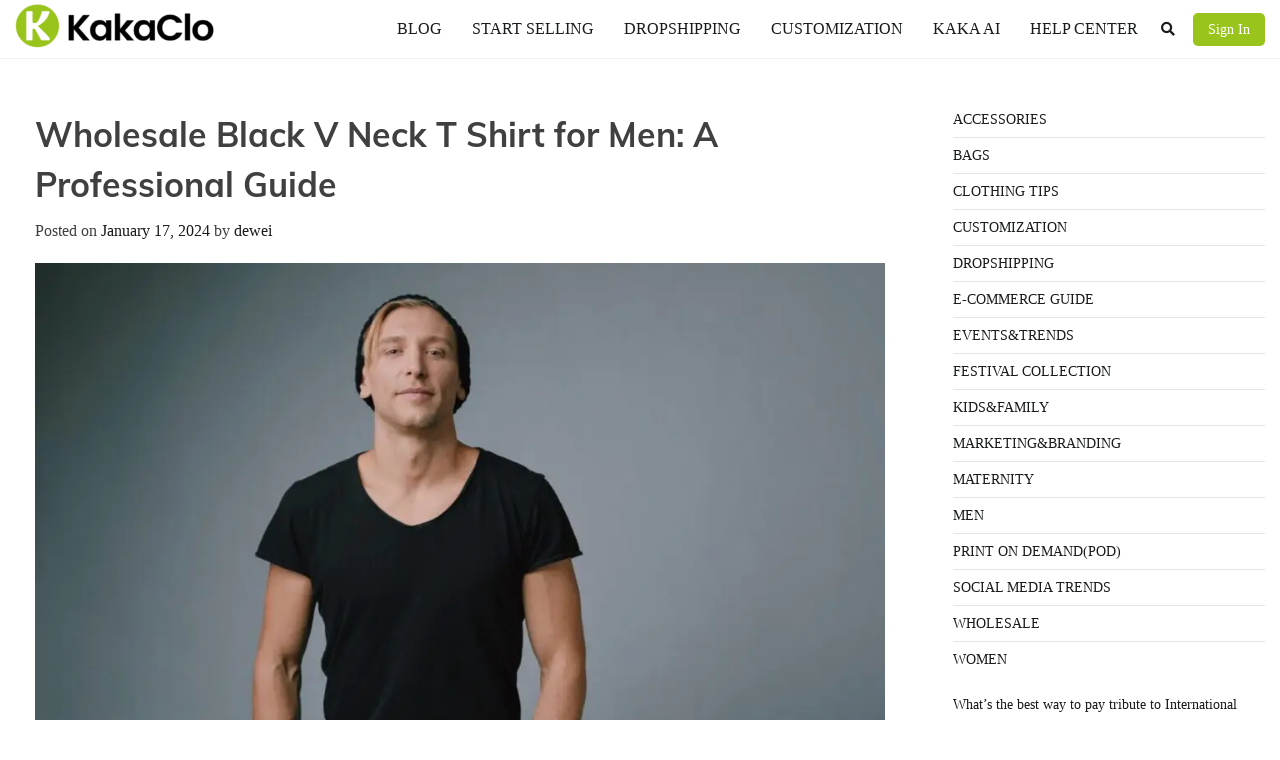

--- FILE ---
content_type: text/html; charset=UTF-8
request_url: https://www.kakaclo.com/wp-blog/wholesale-black-v-neck-t-shirt-for-men-a-professional-guide/
body_size: 21737
content:
<!doctype html>
<html dir="ltr" lang="en-US" prefix="og: https://ogp.me/ns#">
<head><style>img.lazy{min-height:1px}</style><link rel="preload" href="https://www.kakaclo.com/wp-blog/wp-content/plugins/w3-total-cache/pub/js/lazyload.min.js" as="script">
	<meta charset="UTF-8">
	<meta name="viewport" content="width=device-width, initial-scale=1">
	<link rel="profile" href="https://gmpg.org/xfn/11">

	<script data-cfasync="false" data-no-defer="1" data-no-minify="1" data-no-optimize="1">var ewww_webp_supported=!1;function check_webp_feature(A,e){var w;e=void 0!==e?e:function(){},ewww_webp_supported?e(ewww_webp_supported):((w=new Image).onload=function(){ewww_webp_supported=0<w.width&&0<w.height,e&&e(ewww_webp_supported)},w.onerror=function(){e&&e(!1)},w.src="data:image/webp;base64,"+{alpha:"UklGRkoAAABXRUJQVlA4WAoAAAAQAAAAAAAAAAAAQUxQSAwAAAARBxAR/Q9ERP8DAABWUDggGAAAABQBAJ0BKgEAAQAAAP4AAA3AAP7mtQAAAA=="}[A])}check_webp_feature("alpha");</script><script data-cfasync="false" data-no-defer="1" data-no-minify="1" data-no-optimize="1">var Arrive=function(c,w){"use strict";if(c.MutationObserver&&"undefined"!=typeof HTMLElement){var r,a=0,u=(r=HTMLElement.prototype.matches||HTMLElement.prototype.webkitMatchesSelector||HTMLElement.prototype.mozMatchesSelector||HTMLElement.prototype.msMatchesSelector,{matchesSelector:function(e,t){return e instanceof HTMLElement&&r.call(e,t)},addMethod:function(e,t,r){var a=e[t];e[t]=function(){return r.length==arguments.length?r.apply(this,arguments):"function"==typeof a?a.apply(this,arguments):void 0}},callCallbacks:function(e,t){t&&t.options.onceOnly&&1==t.firedElems.length&&(e=[e[0]]);for(var r,a=0;r=e[a];a++)r&&r.callback&&r.callback.call(r.elem,r.elem);t&&t.options.onceOnly&&1==t.firedElems.length&&t.me.unbindEventWithSelectorAndCallback.call(t.target,t.selector,t.callback)},checkChildNodesRecursively:function(e,t,r,a){for(var i,n=0;i=e[n];n++)r(i,t,a)&&a.push({callback:t.callback,elem:i}),0<i.childNodes.length&&u.checkChildNodesRecursively(i.childNodes,t,r,a)},mergeArrays:function(e,t){var r,a={};for(r in e)e.hasOwnProperty(r)&&(a[r]=e[r]);for(r in t)t.hasOwnProperty(r)&&(a[r]=t[r]);return a},toElementsArray:function(e){return e=void 0!==e&&("number"!=typeof e.length||e===c)?[e]:e}}),e=(l.prototype.addEvent=function(e,t,r,a){a={target:e,selector:t,options:r,callback:a,firedElems:[]};return this._beforeAdding&&this._beforeAdding(a),this._eventsBucket.push(a),a},l.prototype.removeEvent=function(e){for(var t,r=this._eventsBucket.length-1;t=this._eventsBucket[r];r--)e(t)&&(this._beforeRemoving&&this._beforeRemoving(t),(t=this._eventsBucket.splice(r,1))&&t.length&&(t[0].callback=null))},l.prototype.beforeAdding=function(e){this._beforeAdding=e},l.prototype.beforeRemoving=function(e){this._beforeRemoving=e},l),t=function(i,n){var o=new e,l=this,s={fireOnAttributesModification:!1};return o.beforeAdding(function(t){var e=t.target;e!==c.document&&e!==c||(e=document.getElementsByTagName("html")[0]);var r=new MutationObserver(function(e){n.call(this,e,t)}),a=i(t.options);r.observe(e,a),t.observer=r,t.me=l}),o.beforeRemoving(function(e){e.observer.disconnect()}),this.bindEvent=function(e,t,r){t=u.mergeArrays(s,t);for(var a=u.toElementsArray(this),i=0;i<a.length;i++)o.addEvent(a[i],e,t,r)},this.unbindEvent=function(){var r=u.toElementsArray(this);o.removeEvent(function(e){for(var t=0;t<r.length;t++)if(this===w||e.target===r[t])return!0;return!1})},this.unbindEventWithSelectorOrCallback=function(r){var a=u.toElementsArray(this),i=r,e="function"==typeof r?function(e){for(var t=0;t<a.length;t++)if((this===w||e.target===a[t])&&e.callback===i)return!0;return!1}:function(e){for(var t=0;t<a.length;t++)if((this===w||e.target===a[t])&&e.selector===r)return!0;return!1};o.removeEvent(e)},this.unbindEventWithSelectorAndCallback=function(r,a){var i=u.toElementsArray(this);o.removeEvent(function(e){for(var t=0;t<i.length;t++)if((this===w||e.target===i[t])&&e.selector===r&&e.callback===a)return!0;return!1})},this},i=new function(){var s={fireOnAttributesModification:!1,onceOnly:!1,existing:!1};function n(e,t,r){return!(!u.matchesSelector(e,t.selector)||(e._id===w&&(e._id=a++),-1!=t.firedElems.indexOf(e._id)))&&(t.firedElems.push(e._id),!0)}var c=(i=new t(function(e){var t={attributes:!1,childList:!0,subtree:!0};return e.fireOnAttributesModification&&(t.attributes=!0),t},function(e,i){e.forEach(function(e){var t=e.addedNodes,r=e.target,a=[];null!==t&&0<t.length?u.checkChildNodesRecursively(t,i,n,a):"attributes"===e.type&&n(r,i)&&a.push({callback:i.callback,elem:r}),u.callCallbacks(a,i)})})).bindEvent;return i.bindEvent=function(e,t,r){t=void 0===r?(r=t,s):u.mergeArrays(s,t);var a=u.toElementsArray(this);if(t.existing){for(var i=[],n=0;n<a.length;n++)for(var o=a[n].querySelectorAll(e),l=0;l<o.length;l++)i.push({callback:r,elem:o[l]});if(t.onceOnly&&i.length)return r.call(i[0].elem,i[0].elem);setTimeout(u.callCallbacks,1,i)}c.call(this,e,t,r)},i},o=new function(){var a={};function i(e,t){return u.matchesSelector(e,t.selector)}var n=(o=new t(function(){return{childList:!0,subtree:!0}},function(e,r){e.forEach(function(e){var t=e.removedNodes,e=[];null!==t&&0<t.length&&u.checkChildNodesRecursively(t,r,i,e),u.callCallbacks(e,r)})})).bindEvent;return o.bindEvent=function(e,t,r){t=void 0===r?(r=t,a):u.mergeArrays(a,t),n.call(this,e,t,r)},o};d(HTMLElement.prototype),d(NodeList.prototype),d(HTMLCollection.prototype),d(HTMLDocument.prototype),d(Window.prototype);var n={};return s(i,n,"unbindAllArrive"),s(o,n,"unbindAllLeave"),n}function l(){this._eventsBucket=[],this._beforeAdding=null,this._beforeRemoving=null}function s(e,t,r){u.addMethod(t,r,e.unbindEvent),u.addMethod(t,r,e.unbindEventWithSelectorOrCallback),u.addMethod(t,r,e.unbindEventWithSelectorAndCallback)}function d(e){e.arrive=i.bindEvent,s(i,e,"unbindArrive"),e.leave=o.bindEvent,s(o,e,"unbindLeave")}}(window,void 0),ewww_webp_supported=!1;function check_webp_feature(e,t){var r;ewww_webp_supported?t(ewww_webp_supported):((r=new Image).onload=function(){ewww_webp_supported=0<r.width&&0<r.height,t(ewww_webp_supported)},r.onerror=function(){t(!1)},r.src="data:image/webp;base64,"+{alpha:"UklGRkoAAABXRUJQVlA4WAoAAAAQAAAAAAAAAAAAQUxQSAwAAAARBxAR/Q9ERP8DAABWUDggGAAAABQBAJ0BKgEAAQAAAP4AAA3AAP7mtQAAAA==",animation:"UklGRlIAAABXRUJQVlA4WAoAAAASAAAAAAAAAAAAQU5JTQYAAAD/////AABBTk1GJgAAAAAAAAAAAAAAAAAAAGQAAABWUDhMDQAAAC8AAAAQBxAREYiI/gcA"}[e])}function ewwwLoadImages(e){if(e){for(var t=document.querySelectorAll(".batch-image img, .image-wrapper a, .ngg-pro-masonry-item a, .ngg-galleria-offscreen-seo-wrapper a"),r=0,a=t.length;r<a;r++)ewwwAttr(t[r],"data-src",t[r].getAttribute("data-webp")),ewwwAttr(t[r],"data-thumbnail",t[r].getAttribute("data-webp-thumbnail"));for(var i=document.querySelectorAll("div.woocommerce-product-gallery__image"),r=0,a=i.length;r<a;r++)ewwwAttr(i[r],"data-thumb",i[r].getAttribute("data-webp-thumb"))}for(var n=document.querySelectorAll("video"),r=0,a=n.length;r<a;r++)ewwwAttr(n[r],"poster",e?n[r].getAttribute("data-poster-webp"):n[r].getAttribute("data-poster-image"));for(var o,l=document.querySelectorAll("img.ewww_webp_lazy_load"),r=0,a=l.length;r<a;r++)e&&(ewwwAttr(l[r],"data-lazy-srcset",l[r].getAttribute("data-lazy-srcset-webp")),ewwwAttr(l[r],"data-srcset",l[r].getAttribute("data-srcset-webp")),ewwwAttr(l[r],"data-lazy-src",l[r].getAttribute("data-lazy-src-webp")),ewwwAttr(l[r],"data-src",l[r].getAttribute("data-src-webp")),ewwwAttr(l[r],"data-orig-file",l[r].getAttribute("data-webp-orig-file")),ewwwAttr(l[r],"data-medium-file",l[r].getAttribute("data-webp-medium-file")),ewwwAttr(l[r],"data-large-file",l[r].getAttribute("data-webp-large-file")),null!=(o=l[r].getAttribute("srcset"))&&!1!==o&&o.includes("R0lGOD")&&ewwwAttr(l[r],"src",l[r].getAttribute("data-lazy-src-webp"))),l[r].className=l[r].className.replace(/\bewww_webp_lazy_load\b/,"");for(var s=document.querySelectorAll(".ewww_webp"),r=0,a=s.length;r<a;r++)e?(ewwwAttr(s[r],"srcset",s[r].getAttribute("data-srcset-webp")),ewwwAttr(s[r],"src",s[r].getAttribute("data-src-webp")),ewwwAttr(s[r],"data-orig-file",s[r].getAttribute("data-webp-orig-file")),ewwwAttr(s[r],"data-medium-file",s[r].getAttribute("data-webp-medium-file")),ewwwAttr(s[r],"data-large-file",s[r].getAttribute("data-webp-large-file")),ewwwAttr(s[r],"data-large_image",s[r].getAttribute("data-webp-large_image")),ewwwAttr(s[r],"data-src",s[r].getAttribute("data-webp-src"))):(ewwwAttr(s[r],"srcset",s[r].getAttribute("data-srcset-img")),ewwwAttr(s[r],"src",s[r].getAttribute("data-src-img"))),s[r].className=s[r].className.replace(/\bewww_webp\b/,"ewww_webp_loaded");window.jQuery&&jQuery.fn.isotope&&jQuery.fn.imagesLoaded&&(jQuery(".fusion-posts-container-infinite").imagesLoaded(function(){jQuery(".fusion-posts-container-infinite").hasClass("isotope")&&jQuery(".fusion-posts-container-infinite").isotope()}),jQuery(".fusion-portfolio:not(.fusion-recent-works) .fusion-portfolio-wrapper").imagesLoaded(function(){jQuery(".fusion-portfolio:not(.fusion-recent-works) .fusion-portfolio-wrapper").isotope()}))}function ewwwWebPInit(e){ewwwLoadImages(e),ewwwNggLoadGalleries(e),document.arrive(".ewww_webp",function(){ewwwLoadImages(e)}),document.arrive(".ewww_webp_lazy_load",function(){ewwwLoadImages(e)}),document.arrive("videos",function(){ewwwLoadImages(e)}),"loading"==document.readyState?document.addEventListener("DOMContentLoaded",ewwwJSONParserInit):("undefined"!=typeof galleries&&ewwwNggParseGalleries(e),ewwwWooParseVariations(e))}function ewwwAttr(e,t,r){null!=r&&!1!==r&&e.setAttribute(t,r)}function ewwwJSONParserInit(){"undefined"!=typeof galleries&&check_webp_feature("alpha",ewwwNggParseGalleries),check_webp_feature("alpha",ewwwWooParseVariations)}function ewwwWooParseVariations(e){if(e)for(var t=document.querySelectorAll("form.variations_form"),r=0,a=t.length;r<a;r++){var i=t[r].getAttribute("data-product_variations"),n=!1;try{for(var o in i=JSON.parse(i))void 0!==i[o]&&void 0!==i[o].image&&(void 0!==i[o].image.src_webp&&(i[o].image.src=i[o].image.src_webp,n=!0),void 0!==i[o].image.srcset_webp&&(i[o].image.srcset=i[o].image.srcset_webp,n=!0),void 0!==i[o].image.full_src_webp&&(i[o].image.full_src=i[o].image.full_src_webp,n=!0),void 0!==i[o].image.gallery_thumbnail_src_webp&&(i[o].image.gallery_thumbnail_src=i[o].image.gallery_thumbnail_src_webp,n=!0),void 0!==i[o].image.thumb_src_webp&&(i[o].image.thumb_src=i[o].image.thumb_src_webp,n=!0));n&&ewwwAttr(t[r],"data-product_variations",JSON.stringify(i))}catch(e){}}}function ewwwNggParseGalleries(e){if(e)for(var t in galleries){var r=galleries[t];galleries[t].images_list=ewwwNggParseImageList(r.images_list)}}function ewwwNggLoadGalleries(e){e&&document.addEventListener("ngg.galleria.themeadded",function(e,t){window.ngg_galleria._create_backup=window.ngg_galleria.create,window.ngg_galleria.create=function(e,t){var r=$(e).data("id");return galleries["gallery_"+r].images_list=ewwwNggParseImageList(galleries["gallery_"+r].images_list),window.ngg_galleria._create_backup(e,t)}})}function ewwwNggParseImageList(e){for(var t in e){var r=e[t];if(void 0!==r["image-webp"]&&(e[t].image=r["image-webp"],delete e[t]["image-webp"]),void 0!==r["thumb-webp"]&&(e[t].thumb=r["thumb-webp"],delete e[t]["thumb-webp"]),void 0!==r.full_image_webp&&(e[t].full_image=r.full_image_webp,delete e[t].full_image_webp),void 0!==r.srcsets)for(var a in r.srcsets)nggSrcset=r.srcsets[a],void 0!==r.srcsets[a+"-webp"]&&(e[t].srcsets[a]=r.srcsets[a+"-webp"],delete e[t].srcsets[a+"-webp"]);if(void 0!==r.full_srcsets)for(var i in r.full_srcsets)nggFSrcset=r.full_srcsets[i],void 0!==r.full_srcsets[i+"-webp"]&&(e[t].full_srcsets[i]=r.full_srcsets[i+"-webp"],delete e[t].full_srcsets[i+"-webp"])}return e}check_webp_feature("alpha",ewwwWebPInit);</script><title>Wholesale Black V Neck T Shirt for Men: A Professional Guide - Blog KakaClo</title>

		<!-- All in One SEO 4.6.0 - aioseo.com -->
		<meta name="description" content="Are you looking for a versatile, stylish, and comfortable clothing item that can suit any occasion and season? If so, you should consider buying a wholesale black v neck t shirt for men. This simple but elegant piece of clothing can enhance your wardrobe and make you look more fashionable and professional. In this blog" />
		<meta name="robots" content="max-image-preview:large" />
		<meta name="google-site-verification" content="LRFM7Kt4-KZ--gVX_c5Pk0FhALYLbv4SWoWUx19Ykj4" />
		<link rel="canonical" href="https://www.kakaclo.com/wp-blog/wholesale-black-v-neck-t-shirt-for-men-a-professional-guide/" />
		<meta name="generator" content="All in One SEO (AIOSEO) 4.6.0" />
		<meta property="og:locale" content="en_US" />
		<meta property="og:site_name" content="Blog KakaClo -" />
		<meta property="og:type" content="article" />
		<meta property="og:title" content="Wholesale Black V Neck T Shirt for Men: A Professional Guide - Blog KakaClo" />
		<meta property="og:description" content="Are you looking for a versatile, stylish, and comfortable clothing item that can suit any occasion and season? If so, you should consider buying a wholesale black v neck t shirt for men. This simple but elegant piece of clothing can enhance your wardrobe and make you look more fashionable and professional. In this blog" />
		<meta property="og:url" content="https://www.kakaclo.com/wp-blog/wholesale-black-v-neck-t-shirt-for-men-a-professional-guide/" />
		<meta property="og:image" content="https://www.kakaclo.com/wp-blog/wp-content/uploads/2023/06/cropped-logo-1.png" />
		<meta property="og:image:secure_url" content="https://www.kakaclo.com/wp-blog/wp-content/uploads/2023/06/cropped-logo-1.png" />
		<meta property="article:published_time" content="2024-01-17T03:06:14+00:00" />
		<meta property="article:modified_time" content="2024-01-23T01:55:58+00:00" />
		<meta name="twitter:card" content="summary_large_image" />
		<meta name="twitter:title" content="Wholesale Black V Neck T Shirt for Men: A Professional Guide - Blog KakaClo" />
		<meta name="twitter:description" content="Are you looking for a versatile, stylish, and comfortable clothing item that can suit any occasion and season? If so, you should consider buying a wholesale black v neck t shirt for men. This simple but elegant piece of clothing can enhance your wardrobe and make you look more fashionable and professional. In this blog" />
		<meta name="twitter:image" content="https://www.kakaclo.com/wp-blog/wp-content/uploads/2023/06/cropped-logo-1.png" />
		<script type="application/ld+json" class="aioseo-schema">
			{"@context":"https:\/\/schema.org","@graph":[{"@type":"BlogPosting","@id":"https:\/\/www.kakaclo.com\/wp-blog\/wholesale-black-v-neck-t-shirt-for-men-a-professional-guide\/#blogposting","name":"Wholesale Black V Neck T Shirt for Men: A Professional Guide - Blog KakaClo","headline":"Wholesale Black V Neck T Shirt for Men: A Professional Guide","author":{"@id":"https:\/\/www.kakaclo.com\/wp-blog\/author\/dewei\/#author"},"publisher":{"@id":"https:\/\/www.kakaclo.com\/wp-blog\/#organization"},"image":{"@type":"ImageObject","url":"https:\/\/cdn-blog.kakaclo.com\/wp-blog\/wp-content\/uploads\/2024\/01\/17110233\/image-1-26.jpg","width":1020,"height":749},"datePublished":"2024-01-17T11:06:14+08:00","dateModified":"2024-01-23T09:55:58+08:00","inLanguage":"en-US","mainEntityOfPage":{"@id":"https:\/\/www.kakaclo.com\/wp-blog\/wholesale-black-v-neck-t-shirt-for-men-a-professional-guide\/#webpage"},"isPartOf":{"@id":"https:\/\/www.kakaclo.com\/wp-blog\/wholesale-black-v-neck-t-shirt-for-men-a-professional-guide\/#webpage"},"articleSection":"MEN, t shirts"},{"@type":"BreadcrumbList","@id":"https:\/\/www.kakaclo.com\/wp-blog\/wholesale-black-v-neck-t-shirt-for-men-a-professional-guide\/#breadcrumblist","itemListElement":[{"@type":"ListItem","@id":"https:\/\/www.kakaclo.com\/wp-blog\/#listItem","position":1,"name":"Home","item":"https:\/\/www.kakaclo.com\/wp-blog\/","nextItem":"https:\/\/www.kakaclo.com\/wp-blog\/wholesale-black-v-neck-t-shirt-for-men-a-professional-guide\/#listItem"},{"@type":"ListItem","@id":"https:\/\/www.kakaclo.com\/wp-blog\/wholesale-black-v-neck-t-shirt-for-men-a-professional-guide\/#listItem","position":2,"name":"Wholesale Black V Neck T Shirt for Men: A Professional Guide","previousItem":"https:\/\/www.kakaclo.com\/wp-blog\/#listItem"}]},{"@type":"Organization","@id":"https:\/\/www.kakaclo.com\/wp-blog\/#organization","name":"Blog KakaClo","url":"https:\/\/www.kakaclo.com\/wp-blog\/","logo":{"@type":"ImageObject","url":"https:\/\/www.kakaclo.com\/wp-blog\/wp-content\/uploads\/2023\/06\/cropped-logo-1.png","@id":"https:\/\/www.kakaclo.com\/wp-blog\/wholesale-black-v-neck-t-shirt-for-men-a-professional-guide\/#organizationLogo","width":450,"height":116},"image":{"@id":"https:\/\/www.kakaclo.com\/wp-blog\/wholesale-black-v-neck-t-shirt-for-men-a-professional-guide\/#organizationLogo"}},{"@type":"Person","@id":"https:\/\/www.kakaclo.com\/wp-blog\/author\/dewei\/#author","url":"https:\/\/www.kakaclo.com\/wp-blog\/author\/dewei\/","name":"dewei","image":{"@type":"ImageObject","@id":"https:\/\/www.kakaclo.com\/wp-blog\/wholesale-black-v-neck-t-shirt-for-men-a-professional-guide\/#authorImage","url":"https:\/\/secure.gravatar.com\/avatar\/65d247c1d21a421d1f462e6d5362932d?s=96&d=mm&r=g","width":96,"height":96,"caption":"dewei"}},{"@type":"WebPage","@id":"https:\/\/www.kakaclo.com\/wp-blog\/wholesale-black-v-neck-t-shirt-for-men-a-professional-guide\/#webpage","url":"https:\/\/www.kakaclo.com\/wp-blog\/wholesale-black-v-neck-t-shirt-for-men-a-professional-guide\/","name":"Wholesale Black V Neck T Shirt for Men: A Professional Guide - Blog KakaClo","description":"Are you looking for a versatile, stylish, and comfortable clothing item that can suit any occasion and season? If so, you should consider buying a wholesale black v neck t shirt for men. This simple but elegant piece of clothing can enhance your wardrobe and make you look more fashionable and professional. In this blog","inLanguage":"en-US","isPartOf":{"@id":"https:\/\/www.kakaclo.com\/wp-blog\/#website"},"breadcrumb":{"@id":"https:\/\/www.kakaclo.com\/wp-blog\/wholesale-black-v-neck-t-shirt-for-men-a-professional-guide\/#breadcrumblist"},"author":{"@id":"https:\/\/www.kakaclo.com\/wp-blog\/author\/dewei\/#author"},"creator":{"@id":"https:\/\/www.kakaclo.com\/wp-blog\/author\/dewei\/#author"},"image":{"@type":"ImageObject","url":"https:\/\/cdn-blog.kakaclo.com\/wp-blog\/wp-content\/uploads\/2024\/01\/17110233\/image-1-26.jpg","@id":"https:\/\/www.kakaclo.com\/wp-blog\/wholesale-black-v-neck-t-shirt-for-men-a-professional-guide\/#mainImage","width":1020,"height":749},"primaryImageOfPage":{"@id":"https:\/\/www.kakaclo.com\/wp-blog\/wholesale-black-v-neck-t-shirt-for-men-a-professional-guide\/#mainImage"},"datePublished":"2024-01-17T11:06:14+08:00","dateModified":"2024-01-23T09:55:58+08:00"},{"@type":"WebSite","@id":"https:\/\/www.kakaclo.com\/wp-blog\/#website","url":"https:\/\/www.kakaclo.com\/wp-blog\/","name":"Blog KakaClo","inLanguage":"en-US","publisher":{"@id":"https:\/\/www.kakaclo.com\/wp-blog\/#organization"}}]}
		</script>
		<!-- All in One SEO -->

<link rel="alternate" type="application/rss+xml" title="Blog KakaClo &raquo; Feed" href="https://www.kakaclo.com/wp-blog/feed/" />
<link rel="alternate" type="application/rss+xml" title="Blog KakaClo &raquo; Comments Feed" href="https://www.kakaclo.com/wp-blog/comments/feed/" />
<script>
window._wpemojiSettings = {"baseUrl":"https:\/\/s.w.org\/images\/core\/emoji\/15.0.3\/72x72\/","ext":".png","svgUrl":"https:\/\/s.w.org\/images\/core\/emoji\/15.0.3\/svg\/","svgExt":".svg","source":{"concatemoji":"https:\/\/www.kakaclo.com\/wp-blog\/wp-includes\/js\/wp-emoji-release.min.js?ver=6.5.2"}};
/*! This file is auto-generated */
!function(i,n){var o,s,e;function c(e){try{var t={supportTests:e,timestamp:(new Date).valueOf()};sessionStorage.setItem(o,JSON.stringify(t))}catch(e){}}function p(e,t,n){e.clearRect(0,0,e.canvas.width,e.canvas.height),e.fillText(t,0,0);var t=new Uint32Array(e.getImageData(0,0,e.canvas.width,e.canvas.height).data),r=(e.clearRect(0,0,e.canvas.width,e.canvas.height),e.fillText(n,0,0),new Uint32Array(e.getImageData(0,0,e.canvas.width,e.canvas.height).data));return t.every(function(e,t){return e===r[t]})}function u(e,t,n){switch(t){case"flag":return n(e,"\ud83c\udff3\ufe0f\u200d\u26a7\ufe0f","\ud83c\udff3\ufe0f\u200b\u26a7\ufe0f")?!1:!n(e,"\ud83c\uddfa\ud83c\uddf3","\ud83c\uddfa\u200b\ud83c\uddf3")&&!n(e,"\ud83c\udff4\udb40\udc67\udb40\udc62\udb40\udc65\udb40\udc6e\udb40\udc67\udb40\udc7f","\ud83c\udff4\u200b\udb40\udc67\u200b\udb40\udc62\u200b\udb40\udc65\u200b\udb40\udc6e\u200b\udb40\udc67\u200b\udb40\udc7f");case"emoji":return!n(e,"\ud83d\udc26\u200d\u2b1b","\ud83d\udc26\u200b\u2b1b")}return!1}function f(e,t,n){var r="undefined"!=typeof WorkerGlobalScope&&self instanceof WorkerGlobalScope?new OffscreenCanvas(300,150):i.createElement("canvas"),a=r.getContext("2d",{willReadFrequently:!0}),o=(a.textBaseline="top",a.font="600 32px Arial",{});return e.forEach(function(e){o[e]=t(a,e,n)}),o}function t(e){var t=i.createElement("script");t.src=e,t.defer=!0,i.head.appendChild(t)}"undefined"!=typeof Promise&&(o="wpEmojiSettingsSupports",s=["flag","emoji"],n.supports={everything:!0,everythingExceptFlag:!0},e=new Promise(function(e){i.addEventListener("DOMContentLoaded",e,{once:!0})}),new Promise(function(t){var n=function(){try{var e=JSON.parse(sessionStorage.getItem(o));if("object"==typeof e&&"number"==typeof e.timestamp&&(new Date).valueOf()<e.timestamp+604800&&"object"==typeof e.supportTests)return e.supportTests}catch(e){}return null}();if(!n){if("undefined"!=typeof Worker&&"undefined"!=typeof OffscreenCanvas&&"undefined"!=typeof URL&&URL.createObjectURL&&"undefined"!=typeof Blob)try{var e="postMessage("+f.toString()+"("+[JSON.stringify(s),u.toString(),p.toString()].join(",")+"));",r=new Blob([e],{type:"text/javascript"}),a=new Worker(URL.createObjectURL(r),{name:"wpTestEmojiSupports"});return void(a.onmessage=function(e){c(n=e.data),a.terminate(),t(n)})}catch(e){}c(n=f(s,u,p))}t(n)}).then(function(e){for(var t in e)n.supports[t]=e[t],n.supports.everything=n.supports.everything&&n.supports[t],"flag"!==t&&(n.supports.everythingExceptFlag=n.supports.everythingExceptFlag&&n.supports[t]);n.supports.everythingExceptFlag=n.supports.everythingExceptFlag&&!n.supports.flag,n.DOMReady=!1,n.readyCallback=function(){n.DOMReady=!0}}).then(function(){return e}).then(function(){var e;n.supports.everything||(n.readyCallback(),(e=n.source||{}).concatemoji?t(e.concatemoji):e.wpemoji&&e.twemoji&&(t(e.twemoji),t(e.wpemoji)))}))}((window,document),window._wpemojiSettings);
</script>
<style id='wp-emoji-styles-inline-css'>

	img.wp-smiley, img.emoji {
		display: inline !important;
		border: none !important;
		box-shadow: none !important;
		height: 1em !important;
		width: 1em !important;
		margin: 0 0.07em !important;
		vertical-align: -0.1em !important;
		background: none !important;
		padding: 0 !important;
	}
</style>
<link rel='stylesheet' id='wp-block-library-css' href='https://www.kakaclo.com/wp-blog/wp-includes/css/dist/block-library/style.min.css?ver=6.5.2' media='all' />
<style id='wp-block-library-theme-inline-css'>
.wp-block-audio figcaption{color:#555;font-size:13px;text-align:center}.is-dark-theme .wp-block-audio figcaption{color:#ffffffa6}.wp-block-audio{margin:0 0 1em}.wp-block-code{border:1px solid #ccc;border-radius:4px;font-family:Menlo,Consolas,monaco,monospace;padding:.8em 1em}.wp-block-embed figcaption{color:#555;font-size:13px;text-align:center}.is-dark-theme .wp-block-embed figcaption{color:#ffffffa6}.wp-block-embed{margin:0 0 1em}.blocks-gallery-caption{color:#555;font-size:13px;text-align:center}.is-dark-theme .blocks-gallery-caption{color:#ffffffa6}.wp-block-image figcaption{color:#555;font-size:13px;text-align:center}.is-dark-theme .wp-block-image figcaption{color:#ffffffa6}.wp-block-image{margin:0 0 1em}.wp-block-pullquote{border-bottom:4px solid;border-top:4px solid;color:currentColor;margin-bottom:1.75em}.wp-block-pullquote cite,.wp-block-pullquote footer,.wp-block-pullquote__citation{color:currentColor;font-size:.8125em;font-style:normal;text-transform:uppercase}.wp-block-quote{border-left:.25em solid;margin:0 0 1.75em;padding-left:1em}.wp-block-quote cite,.wp-block-quote footer{color:currentColor;font-size:.8125em;font-style:normal;position:relative}.wp-block-quote.has-text-align-right{border-left:none;border-right:.25em solid;padding-left:0;padding-right:1em}.wp-block-quote.has-text-align-center{border:none;padding-left:0}.wp-block-quote.is-large,.wp-block-quote.is-style-large,.wp-block-quote.is-style-plain{border:none}.wp-block-search .wp-block-search__label{font-weight:700}.wp-block-search__button{border:1px solid #ccc;padding:.375em .625em}:where(.wp-block-group.has-background){padding:1.25em 2.375em}.wp-block-separator.has-css-opacity{opacity:.4}.wp-block-separator{border:none;border-bottom:2px solid;margin-left:auto;margin-right:auto}.wp-block-separator.has-alpha-channel-opacity{opacity:1}.wp-block-separator:not(.is-style-wide):not(.is-style-dots){width:100px}.wp-block-separator.has-background:not(.is-style-dots){border-bottom:none;height:1px}.wp-block-separator.has-background:not(.is-style-wide):not(.is-style-dots){height:2px}.wp-block-table{margin:0 0 1em}.wp-block-table td,.wp-block-table th{word-break:normal}.wp-block-table figcaption{color:#555;font-size:13px;text-align:center}.is-dark-theme .wp-block-table figcaption{color:#ffffffa6}.wp-block-video figcaption{color:#555;font-size:13px;text-align:center}.is-dark-theme .wp-block-video figcaption{color:#ffffffa6}.wp-block-video{margin:0 0 1em}.wp-block-template-part.has-background{margin-bottom:0;margin-top:0;padding:1.25em 2.375em}
</style>
<style id='classic-theme-styles-inline-css'>
/*! This file is auto-generated */
.wp-block-button__link{color:#fff;background-color:#32373c;border-radius:9999px;box-shadow:none;text-decoration:none;padding:calc(.667em + 2px) calc(1.333em + 2px);font-size:1.125em}.wp-block-file__button{background:#32373c;color:#fff;text-decoration:none}
</style>
<style id='global-styles-inline-css'>
body{--wp--preset--color--black: #000000;--wp--preset--color--cyan-bluish-gray: #abb8c3;--wp--preset--color--white: #ffffff;--wp--preset--color--pale-pink: #f78da7;--wp--preset--color--vivid-red: #cf2e2e;--wp--preset--color--luminous-vivid-orange: #ff6900;--wp--preset--color--luminous-vivid-amber: #fcb900;--wp--preset--color--light-green-cyan: #7bdcb5;--wp--preset--color--vivid-green-cyan: #00d084;--wp--preset--color--pale-cyan-blue: #8ed1fc;--wp--preset--color--vivid-cyan-blue: #0693e3;--wp--preset--color--vivid-purple: #9b51e0;--wp--preset--gradient--vivid-cyan-blue-to-vivid-purple: linear-gradient(135deg,rgba(6,147,227,1) 0%,rgb(155,81,224) 100%);--wp--preset--gradient--light-green-cyan-to-vivid-green-cyan: linear-gradient(135deg,rgb(122,220,180) 0%,rgb(0,208,130) 100%);--wp--preset--gradient--luminous-vivid-amber-to-luminous-vivid-orange: linear-gradient(135deg,rgba(252,185,0,1) 0%,rgba(255,105,0,1) 100%);--wp--preset--gradient--luminous-vivid-orange-to-vivid-red: linear-gradient(135deg,rgba(255,105,0,1) 0%,rgb(207,46,46) 100%);--wp--preset--gradient--very-light-gray-to-cyan-bluish-gray: linear-gradient(135deg,rgb(238,238,238) 0%,rgb(169,184,195) 100%);--wp--preset--gradient--cool-to-warm-spectrum: linear-gradient(135deg,rgb(74,234,220) 0%,rgb(151,120,209) 20%,rgb(207,42,186) 40%,rgb(238,44,130) 60%,rgb(251,105,98) 80%,rgb(254,248,76) 100%);--wp--preset--gradient--blush-light-purple: linear-gradient(135deg,rgb(255,206,236) 0%,rgb(152,150,240) 100%);--wp--preset--gradient--blush-bordeaux: linear-gradient(135deg,rgb(254,205,165) 0%,rgb(254,45,45) 50%,rgb(107,0,62) 100%);--wp--preset--gradient--luminous-dusk: linear-gradient(135deg,rgb(255,203,112) 0%,rgb(199,81,192) 50%,rgb(65,88,208) 100%);--wp--preset--gradient--pale-ocean: linear-gradient(135deg,rgb(255,245,203) 0%,rgb(182,227,212) 50%,rgb(51,167,181) 100%);--wp--preset--gradient--electric-grass: linear-gradient(135deg,rgb(202,248,128) 0%,rgb(113,206,126) 100%);--wp--preset--gradient--midnight: linear-gradient(135deg,rgb(2,3,129) 0%,rgb(40,116,252) 100%);--wp--preset--font-size--small: 12px;--wp--preset--font-size--medium: 20px;--wp--preset--font-size--large: 36px;--wp--preset--font-size--x-large: 42px;--wp--preset--font-size--regular: 16px;--wp--preset--font-size--larger: 36px;--wp--preset--font-size--huge: 48px;--wp--preset--spacing--20: 0.44rem;--wp--preset--spacing--30: 0.67rem;--wp--preset--spacing--40: 1rem;--wp--preset--spacing--50: 1.5rem;--wp--preset--spacing--60: 2.25rem;--wp--preset--spacing--70: 3.38rem;--wp--preset--spacing--80: 5.06rem;--wp--preset--shadow--natural: 6px 6px 9px rgba(0, 0, 0, 0.2);--wp--preset--shadow--deep: 12px 12px 50px rgba(0, 0, 0, 0.4);--wp--preset--shadow--sharp: 6px 6px 0px rgba(0, 0, 0, 0.2);--wp--preset--shadow--outlined: 6px 6px 0px -3px rgba(255, 255, 255, 1), 6px 6px rgba(0, 0, 0, 1);--wp--preset--shadow--crisp: 6px 6px 0px rgba(0, 0, 0, 1);}:where(.is-layout-flex){gap: 0.5em;}:where(.is-layout-grid){gap: 0.5em;}body .is-layout-flow > .alignleft{float: left;margin-inline-start: 0;margin-inline-end: 2em;}body .is-layout-flow > .alignright{float: right;margin-inline-start: 2em;margin-inline-end: 0;}body .is-layout-flow > .aligncenter{margin-left: auto !important;margin-right: auto !important;}body .is-layout-constrained > .alignleft{float: left;margin-inline-start: 0;margin-inline-end: 2em;}body .is-layout-constrained > .alignright{float: right;margin-inline-start: 2em;margin-inline-end: 0;}body .is-layout-constrained > .aligncenter{margin-left: auto !important;margin-right: auto !important;}body .is-layout-constrained > :where(:not(.alignleft):not(.alignright):not(.alignfull)){max-width: var(--wp--style--global--content-size);margin-left: auto !important;margin-right: auto !important;}body .is-layout-constrained > .alignwide{max-width: var(--wp--style--global--wide-size);}body .is-layout-flex{display: flex;}body .is-layout-flex{flex-wrap: wrap;align-items: center;}body .is-layout-flex > *{margin: 0;}body .is-layout-grid{display: grid;}body .is-layout-grid > *{margin: 0;}:where(.wp-block-columns.is-layout-flex){gap: 2em;}:where(.wp-block-columns.is-layout-grid){gap: 2em;}:where(.wp-block-post-template.is-layout-flex){gap: 1.25em;}:where(.wp-block-post-template.is-layout-grid){gap: 1.25em;}.has-black-color{color: var(--wp--preset--color--black) !important;}.has-cyan-bluish-gray-color{color: var(--wp--preset--color--cyan-bluish-gray) !important;}.has-white-color{color: var(--wp--preset--color--white) !important;}.has-pale-pink-color{color: var(--wp--preset--color--pale-pink) !important;}.has-vivid-red-color{color: var(--wp--preset--color--vivid-red) !important;}.has-luminous-vivid-orange-color{color: var(--wp--preset--color--luminous-vivid-orange) !important;}.has-luminous-vivid-amber-color{color: var(--wp--preset--color--luminous-vivid-amber) !important;}.has-light-green-cyan-color{color: var(--wp--preset--color--light-green-cyan) !important;}.has-vivid-green-cyan-color{color: var(--wp--preset--color--vivid-green-cyan) !important;}.has-pale-cyan-blue-color{color: var(--wp--preset--color--pale-cyan-blue) !important;}.has-vivid-cyan-blue-color{color: var(--wp--preset--color--vivid-cyan-blue) !important;}.has-vivid-purple-color{color: var(--wp--preset--color--vivid-purple) !important;}.has-black-background-color{background-color: var(--wp--preset--color--black) !important;}.has-cyan-bluish-gray-background-color{background-color: var(--wp--preset--color--cyan-bluish-gray) !important;}.has-white-background-color{background-color: var(--wp--preset--color--white) !important;}.has-pale-pink-background-color{background-color: var(--wp--preset--color--pale-pink) !important;}.has-vivid-red-background-color{background-color: var(--wp--preset--color--vivid-red) !important;}.has-luminous-vivid-orange-background-color{background-color: var(--wp--preset--color--luminous-vivid-orange) !important;}.has-luminous-vivid-amber-background-color{background-color: var(--wp--preset--color--luminous-vivid-amber) !important;}.has-light-green-cyan-background-color{background-color: var(--wp--preset--color--light-green-cyan) !important;}.has-vivid-green-cyan-background-color{background-color: var(--wp--preset--color--vivid-green-cyan) !important;}.has-pale-cyan-blue-background-color{background-color: var(--wp--preset--color--pale-cyan-blue) !important;}.has-vivid-cyan-blue-background-color{background-color: var(--wp--preset--color--vivid-cyan-blue) !important;}.has-vivid-purple-background-color{background-color: var(--wp--preset--color--vivid-purple) !important;}.has-black-border-color{border-color: var(--wp--preset--color--black) !important;}.has-cyan-bluish-gray-border-color{border-color: var(--wp--preset--color--cyan-bluish-gray) !important;}.has-white-border-color{border-color: var(--wp--preset--color--white) !important;}.has-pale-pink-border-color{border-color: var(--wp--preset--color--pale-pink) !important;}.has-vivid-red-border-color{border-color: var(--wp--preset--color--vivid-red) !important;}.has-luminous-vivid-orange-border-color{border-color: var(--wp--preset--color--luminous-vivid-orange) !important;}.has-luminous-vivid-amber-border-color{border-color: var(--wp--preset--color--luminous-vivid-amber) !important;}.has-light-green-cyan-border-color{border-color: var(--wp--preset--color--light-green-cyan) !important;}.has-vivid-green-cyan-border-color{border-color: var(--wp--preset--color--vivid-green-cyan) !important;}.has-pale-cyan-blue-border-color{border-color: var(--wp--preset--color--pale-cyan-blue) !important;}.has-vivid-cyan-blue-border-color{border-color: var(--wp--preset--color--vivid-cyan-blue) !important;}.has-vivid-purple-border-color{border-color: var(--wp--preset--color--vivid-purple) !important;}.has-vivid-cyan-blue-to-vivid-purple-gradient-background{background: var(--wp--preset--gradient--vivid-cyan-blue-to-vivid-purple) !important;}.has-light-green-cyan-to-vivid-green-cyan-gradient-background{background: var(--wp--preset--gradient--light-green-cyan-to-vivid-green-cyan) !important;}.has-luminous-vivid-amber-to-luminous-vivid-orange-gradient-background{background: var(--wp--preset--gradient--luminous-vivid-amber-to-luminous-vivid-orange) !important;}.has-luminous-vivid-orange-to-vivid-red-gradient-background{background: var(--wp--preset--gradient--luminous-vivid-orange-to-vivid-red) !important;}.has-very-light-gray-to-cyan-bluish-gray-gradient-background{background: var(--wp--preset--gradient--very-light-gray-to-cyan-bluish-gray) !important;}.has-cool-to-warm-spectrum-gradient-background{background: var(--wp--preset--gradient--cool-to-warm-spectrum) !important;}.has-blush-light-purple-gradient-background{background: var(--wp--preset--gradient--blush-light-purple) !important;}.has-blush-bordeaux-gradient-background{background: var(--wp--preset--gradient--blush-bordeaux) !important;}.has-luminous-dusk-gradient-background{background: var(--wp--preset--gradient--luminous-dusk) !important;}.has-pale-ocean-gradient-background{background: var(--wp--preset--gradient--pale-ocean) !important;}.has-electric-grass-gradient-background{background: var(--wp--preset--gradient--electric-grass) !important;}.has-midnight-gradient-background{background: var(--wp--preset--gradient--midnight) !important;}.has-small-font-size{font-size: var(--wp--preset--font-size--small) !important;}.has-medium-font-size{font-size: var(--wp--preset--font-size--medium) !important;}.has-large-font-size{font-size: var(--wp--preset--font-size--large) !important;}.has-x-large-font-size{font-size: var(--wp--preset--font-size--x-large) !important;}
.wp-block-navigation a:where(:not(.wp-element-button)){color: inherit;}
:where(.wp-block-post-template.is-layout-flex){gap: 1.25em;}:where(.wp-block-post-template.is-layout-grid){gap: 1.25em;}
:where(.wp-block-columns.is-layout-flex){gap: 2em;}:where(.wp-block-columns.is-layout-grid){gap: 2em;}
.wp-block-pullquote{font-size: 1.5em;line-height: 1.6;}
</style>
<link rel='stylesheet' id='ez-toc-css' href='https://www.kakaclo.com/wp-blog/wp-content/plugins/easy-table-of-contents/assets/css/screen.min.css?ver=2.0.65' media='all' />
<style id='ez-toc-inline-css'>
div#ez-toc-container .ez-toc-title {font-size: 120%;}div#ez-toc-container .ez-toc-title {font-weight: 500;}div#ez-toc-container ul li {font-size: 95%;}div#ez-toc-container ul li {font-weight: 500;}div#ez-toc-container nav ul ul li {font-size: 90%;}
.ez-toc-container-direction {direction: ltr;}.ez-toc-counter ul{counter-reset: item ;}.ez-toc-counter nav ul li a::before {content: counters(item, ".", decimal) ". ";display: inline-block;counter-increment: item;flex-grow: 0;flex-shrink: 0;margin-right: .2em; float: left; }.ez-toc-widget-direction {direction: ltr;}.ez-toc-widget-container ul{counter-reset: item ;}.ez-toc-widget-container nav ul li a::before {content: counters(item, ".", decimal) ". ";display: inline-block;counter-increment: item;flex-grow: 0;flex-shrink: 0;margin-right: .2em; float: left; }
</style>
<link rel='stylesheet' id='blogic-fonts-css' href='https://www.kakaclo.com/wp-blog/wp-content/fonts/5bad8c1af4f9bc87b1b8dc51c5ccc2c7.css' media='all' />
<link rel='stylesheet' id='blogic-slick-style-css' href='https://www.kakaclo.com/wp-blog/wp-content/themes/blogic/assets/css/slick.css?ver=1.8.0' media='all' />
<link rel='stylesheet' id='blogic-fontawesome-style-css' href='https://www.kakaclo.com/wp-blog/wp-content/themes/blogic/assets/css/fontawesome.css?ver=1.8.0' media='all' />
<link rel='stylesheet' id='blogic-blocks-style-css' href='https://www.kakaclo.com/wp-blog/wp-content/themes/blogic/assets/css/blocks.css?ver=6.5.2' media='all' />
<link rel='stylesheet' id='blogic-style-css' href='https://www.kakaclo.com/wp-blog/wp-content/themes/blogic/style.css?ver=1.0.1' media='all' />
<link rel='stylesheet' id='yarpp-thumbnails-css' href='https://www.kakaclo.com/wp-blog/wp-content/plugins/yet-another-related-posts-plugin/style/styles_thumbnails.css?ver=5.30.10' media='all' />
<style id='yarpp-thumbnails-inline-css'>
.yarpp-thumbnails-horizontal .yarpp-thumbnail {width: 160px;height: 200px;margin: 5px;margin-left: 0px;}.yarpp-thumbnail > img, .yarpp-thumbnail-default {width: 150px;height: 150px;margin: 5px;}.yarpp-thumbnails-horizontal .yarpp-thumbnail-title {margin: 7px;margin-top: 0px;width: 150px;}.yarpp-thumbnail-default > img {min-height: 150px;min-width: 150px;}
</style>
<script src="https://www.kakaclo.com/wp-blog/wp-includes/js/jquery/jquery.min.js?ver=3.7.1" id="jquery-core-js"></script>
<script src="https://www.kakaclo.com/wp-blog/wp-includes/js/jquery/jquery-migrate.min.js?ver=3.4.1" id="jquery-migrate-js"></script>
<script id="wp-statistics-tracker-js-extra">
var WP_Statistics_Tracker_Object = {"hitRequestUrl":"https:\/\/www.kakaclo.com\/wp-blog\/wp-json\/wp-statistics\/v2\/hit?wp_statistics_hit_rest=yes&track_all=1&current_page_type=post&current_page_id=7619&search_query&page_uri=L3dob2xlc2FsZS1ibGFjay12LW5lY2stdC1zaGlydC1mb3ItbWVuLWEtcHJvZmVzc2lvbmFsLWd1aWRlLw=","keepOnlineRequestUrl":"https:\/\/www.kakaclo.com\/wp-blog\/wp-json\/wp-statistics\/v2\/online?wp_statistics_hit_rest=yes&track_all=1&current_page_type=post&current_page_id=7619&search_query&page_uri=L3dob2xlc2FsZS1ibGFjay12LW5lY2stdC1zaGlydC1mb3ItbWVuLWEtcHJvZmVzc2lvbmFsLWd1aWRlLw=","option":{"dntEnabled":"1","cacheCompatibility":""}};
</script>
<script src="https://www.kakaclo.com/wp-blog/wp-content/plugins/wp-statistics/assets/js/tracker.js?ver=6.5.2" id="wp-statistics-tracker-js"></script>
<link rel="https://api.w.org/" href="https://www.kakaclo.com/wp-blog/wp-json/" /><link rel="alternate" type="application/json" href="https://www.kakaclo.com/wp-blog/wp-json/wp/v2/posts/7619" /><link rel="EditURI" type="application/rsd+xml" title="RSD" href="https://www.kakaclo.com/wp-blog/xmlrpc.php?rsd" />
<meta name="generator" content="WordPress 6.5.2" />
<link rel='shortlink' href='https://www.kakaclo.com/wp-blog/?p=7619' />
<link rel="alternate" type="application/json+oembed" href="https://www.kakaclo.com/wp-blog/wp-json/oembed/1.0/embed?url=https%3A%2F%2Fwww.kakaclo.com%2Fwp-blog%2Fwholesale-black-v-neck-t-shirt-for-men-a-professional-guide%2F" />
<link rel="alternate" type="text/xml+oembed" href="https://www.kakaclo.com/wp-blog/wp-json/oembed/1.0/embed?url=https%3A%2F%2Fwww.kakaclo.com%2Fwp-blog%2Fwholesale-black-v-neck-t-shirt-for-men-a-professional-guide%2F&#038;format=xml" />
<!-- Analytics by WP Statistics v14.5.2 - https://wp-statistics.com/ -->

<style type="text/css" id="breadcrumb-trail-css">.trail-items li:not(:last-child):after {content: ">";}</style>
	<style type="text/css">

		/* Site title and tagline color css */
		.site-title a{
			color: #000000;
		}
		.site-description {
			color: #404040;
		}
		/* End Site title and tagline color css */

	</style>

	<noscript><style>.lazyload[data-src]{display:none !important;}</style></noscript><style>.lazyload{background-image:none !important;}.lazyload:before{background-image:none !important;}</style><style>.wp-block-gallery.is-cropped .blocks-gallery-item picture{height:100%;width:100%;}</style><link rel="icon" href="https://www.kakaclo.com/wp-blog/wp-content/uploads/2023/06/cropped-favicon-32x32.png" sizes="32x32" />
<link rel="icon" href="https://www.kakaclo.com/wp-blog/wp-content/uploads/2023/06/cropped-favicon-192x192.png" sizes="192x192" />
<link rel="apple-touch-icon" href="https://www.kakaclo.com/wp-blog/wp-content/uploads/2023/06/cropped-favicon-180x180.png" />
<meta name="msapplication-TileImage" content="https://www.kakaclo.com/wp-blog/wp-content/uploads/2023/06/cropped-favicon-270x270.png" />
		<style id="wp-custom-css">
			p {
font-size:20px;
}
h2 {
font-size:22px;
}
h3 {
font-size:20px;
}		</style>
			<style>
		body {
			font-family: Poppins-SemiBold, Poppins;
		}
		.f-b{
			display: flex;
			justify-content: space-between;
		}
		.header-wrapper {
			position:relative;
		}
		.site-branding {
			position:relative;
		}
		.site-branding .logo-link {
			width:200px;
			height:100%;
			position: absolute;
			top:0;
			left:0
		}
		.header-wrapper .sign-in{
			background-color: #99c41c;
			border-radius: 5px;
			padding: 6px 0;
			width:72px;
			display: flex;
			justify-content: center;
			margin-left:10px;
			font-size: 14px;
			color: #fff;
			text-decoration: none;
		}
		@media (max-width: 991px) {
			.header-wrapper .sign-in {
				position: absolute;
				top:22px;
				right: 0;
			}
		}
		.blog-class {
			background-color: unset;
			padding: 0;
		}
		.blog-footer-head {
			background-color: #F5F9EA;
			width: 100%;
			height: 330px;
			display: flex;
			align-items: center;
			justify-content: center;
			flex-direction: column;
		}
		.blog-footer-head .title {
			font-size: 2.2em;
			font-weight: bold;
		}
		.blog-footer-head .subtitle{
			color: #909399;
			font-size: 1.25em;
			margin: 4px 0 12px 0;
		}
		.blog-footer-head .btn{
			width: 12em;
			height: 3.1em;
			background-color: #9AC331;
			display: flex;
			align-items: center;
			justify-content: center;
			border-radius: 6px;
			color: #fff;
			text-decoration: unset;
		}
		.blog-footer-content {
			width: 100%;
			background-color: #2B3444;
		}
		.blog-footer-content .footer-main {
			min-width: 900px;
			width:80%;
			padding: 3.75em 0;
			margin: 0 auto;
			color: #fff;
		}
		.blog-footer-content .footer-main h6 {
			font-weight: 600;
			font-size: 14px;
			line-height: 21px;
			padding-bottom: 16px;
			margin: 0;
		}
		.blog-footer-content .footer-main p {
			font-weight: 400;
			font-size: 14px;
			line-height: 21px;
			padding-bottom: 8px;
			margin: 0;
		}
		.blog-footer-content .footer-main a {
			color: #fff;
			text-decoration: unset;
		}
		.blog-footer-content .footer-main-box {
			width: 25%;
		}
		.blog-footer-content .footer-main-box .associate-box {
			margin-top:6px
		}
		.footer-main-box .associate-box a {
			margin-right: 5px;
		}
		.footer-main-box .associate-box img{
			width: 22px;
			height: 22px;
		}
		
		.blog-footer-content .copyright-box {
			min-width: 900px;
			padding-bottom: 3.7em;
			font-size: 14px;
			font-weight: 400;
			text-align: center;
			color: #fff;
		}
		.blog-footer-content .copyright-box img {
			height:2em;
			margin-bottom:1em;
		}
		
		.post-item .post-item-content .entry-title a{
			width: 100%;
			display: -webkit-box;
			-webkit-box-orient: vertical;
			-webkit-line-clamp: 2;
			overflow: hidden;
		}
		/* 分类 */
		.entry-cat li{
			background-color: #F7F8FB;
			padding: 4px 12px;
			border-radius: 20px;
		}
		.entry-cat li a{
			color: #909399 !important;
		}
		/* 搜索 */
		.search-form .search-submit {
			background: #9AC331 !important;
			border-color: #9AC331;
		}
		.search-form .search-field {
			outline-offset: unset;
		}
		.search-form .search-field:focus {
			color: unset !important;
			outline: unset;
			border: 1px solid #9AC331;
		}
		:root {
			--primary-color: #9AC331;
		}
		/* 详情 */
		.blog-custom-content #ez-toc-container {
			border: unset !important;
			background: unset !important;
		}
		.blog-custom-content #ez-toc-container .ez-toc-pull-right {
			display: none !important;
		}
	</style>
</head>

<body class="post-template-default single single-post postid-7619 single-format-standard wp-custom-logo wp-embed-responsive right-sidebar">
<script data-cfasync="false" data-no-defer="1" data-no-minify="1" data-no-optimize="1">if(typeof ewww_webp_supported==="undefined"){var ewww_webp_supported=!1}if(ewww_webp_supported){document.body.classList.add("webp-support")}</script>
		<div id="page" class="site">
		<a class="skip-link screen-reader-text" href="#primary-content">Skip to content</a>

		<div id="loader">
			<div class="loader-container">
				<div id="preloader">
					<img src="[data-uri]" data-src="https://www.kakaclo.com/wp-blog/wp-content/themes/blogic/assets/loader/style-6.gif" decoding="async" class="lazyload" data-eio-rwidth="328" data-eio-rheight="330"><noscript><img class="lazy" src="data:image/svg+xml,%3Csvg%20xmlns='http://www.w3.org/2000/svg'%20viewBox='0%200%201%201'%3E%3C/svg%3E" data-src="https://www.kakaclo.com/wp-blog/wp-content/themes/blogic/assets/loader/style-6.gif" data-eio="l"></noscript>
				</div>
			</div>
		</div><!-- #loader -->

		<header id="masthead" class="site-header">
			<div class="header-outer-wrapper">
				<div class="adore-header">
					<div class="theme-wrapper">
						<div class="header-wrapper">
							<div class="site-branding" style="width:200px">
																	<div class="site-logo">
										<a href="https://www.kakaclo.com/wp-blog/" class="custom-logo-link" rel="home"><picture><source  sizes='(max-width: 450px) 100vw, 450px' type="image/webp" data-srcset="https://www.kakaclo.com/wp-blog/wp-content/uploads/2023/06/cropped-logo-1.png.webp 450w, https://www.kakaclo.com/wp-blog/wp-content/uploads/2023/06/cropped-logo-1-300x77.png.webp 300w"><img width="450" height="116" src="[data-uri]" class="custom-logo lazyload" alt="Blog KakaClo" decoding="async" fetchpriority="high"   data-eio="p" data-src="https://www.kakaclo.com/wp-blog/wp-content/uploads/2023/06/cropped-logo-1.png" data-srcset="https://www.kakaclo.com/wp-blog/wp-content/uploads/2023/06/cropped-logo-1.png 450w, https://www.kakaclo.com/wp-blog/wp-content/uploads/2023/06/cropped-logo-1-300x77.png 300w" data-sizes="auto" data-eio-rwidth="450" data-eio-rheight="116" /><noscript><img width="450" height="116" src="data:image/svg+xml,%3Csvg%20xmlns='http://www.w3.org/2000/svg'%20viewBox='0%200%20450%20116'%3E%3C/svg%3E" data-src="https://www.kakaclo.com/wp-blog/wp-content/uploads/2023/06/cropped-logo-1.png" class="custom-logo lazy" alt="Blog KakaClo" decoding="async" fetchpriority="high" data-srcset="https://www.kakaclo.com/wp-blog/wp-content/uploads/2023/06/cropped-logo-1.png 450w, https://www.kakaclo.com/wp-blog/wp-content/uploads/2023/06/cropped-logo-1-300x77.png 300w" data-sizes="(max-width: 450px) 100vw, 450px" data-eio="l" /></noscript></picture></a>									</div>
																	<a class="logo-link" href="https://www.kakaclo.com" target="_blank"></a>	
							</div><!-- .site-branding -->

							<div class="header-nav-search">
								<div class="header-navigation">
									<nav id="site-navigation" class="main-navigation">
										<button class="menu-toggle" aria-controls="primary-menu" aria-expanded="false">
											<span></span>
											<span></span>
											<span></span>
										</button>
										<div class="menu-%e5%85%a8%e9%83%a8%e8%8f%9c%e5%8d%95-container"><ul id="primary-menu" class="menu"><li id="menu-item-721" class="menu-item menu-item-type-custom menu-item-object-custom menu-item-home menu-item-721"><a href="https://www.kakaclo.com/wp-blog/">BLOG</a></li>
<li id="menu-item-716" class="menu-item menu-item-type-custom menu-item-object-custom menu-item-716"><a href="https://www.kakaclo.com/mall/">Start Selling</a></li>
<li id="menu-item-717" class="menu-item menu-item-type-custom menu-item-object-custom menu-item-717"><a href="https://www.kakaclo.com/dropshipping">Dropshipping</a></li>
<li id="menu-item-718" class="menu-item menu-item-type-custom menu-item-object-custom menu-item-718"><a href="https://www.kakaclo.com/service">Customization</a></li>
<li id="menu-item-719" class="menu-item menu-item-type-custom menu-item-object-custom menu-item-719"><a href="https://www.kakaclo.com/ai">Kaka AI</a></li>
<li id="menu-item-720" class="menu-item menu-item-type-custom menu-item-object-custom menu-item-720"><a href="https://www.kakaclo.com/help-center">Help Center</a></li>
</ul></div>									</nav><!-- #site-navigation -->
								</div>
								<div class="header-end">
									<div class="navigation-search">
										<div class="navigation-search-wrap">
											<a href="#" title="Search" class="navigation-search-icon">
												<i class="fa fa-search"></i>
											</a>
											<div class="navigation-search-form">
												<form role="search" method="get" class="search-form" action="https://www.kakaclo.com/wp-blog/">
				<label>
					<span class="screen-reader-text">Search for:</span>
					<input type="search" class="search-field" placeholder="Search &hellip;" value="" name="s" />
				</label>
				<input type="submit" class="search-submit" value="Search" />
			</form>											</div>
										</div>
									</div>
								</div>
							</div>
							<a class="sign-in" href="https://www.kakaclo.com/login" target="_blank">
								Sign In
							</a>	
						</div>
					</div>
				</div>
			</div>
		</header><!-- #masthead -->

		<div id="primary-content" class="site-content">

			
				<div id="content" class="site-content theme-wrapper">
					<div class="theme-wrap">

					
<main id="primary" class="site-main">

	
<article id="post-7619" class="post-7619 post type-post status-publish format-standard has-post-thumbnail hentry category-wholesale-men-clothing category-t-shirts" style="max-width:850px;margin:0 auto;" hello="world">
				<header class="entry-header">
				<h1 class="entry-title">Wholesale Black V Neck T Shirt for Men: A Professional Guide</h1>			</header><!-- .entry-header -->
					<div class="entry-meta">
				<span class="posted-on">Posted on <a href="https://www.kakaclo.com/wp-blog/wholesale-black-v-neck-t-shirt-for-men-a-professional-guide/" rel="bookmark"><time class="entry-date published" datetime="2024-01-17T11:06:14+08:00">January 17, 2024</time><time class="updated" datetime="2024-01-23T09:55:58+08:00">January 23, 2024</time></a></span><span class="byline"> by <span class="author vcard"><a class="url fn n" href="https://www.kakaclo.com/wp-blog/author/dewei/">dewei</a></span></span>			</div><!-- .entry-meta -->
				
	
		<div class="post-thumbnail">
			<picture><source  sizes='(max-width: 1020px) 100vw, 1020px' type="image/webp" data-srcset="https://cdn-blog.kakaclo.com/wp-blog/wp-content/uploads/2024/01/17110233/image-1-26.jpg.webp 1020w, https://cdn-blog.kakaclo.com/wp-blog/wp-content/uploads/2024/01/17110233/image-1-26-300x220.jpg.webp 300w, https://cdn-blog.kakaclo.com/wp-blog/wp-content/uploads/2024/01/17110233/image-1-26-768x564.jpg.webp 768w"><img width="1020" height="749" src="[data-uri]" class="attachment-post-thumbnail size-post-thumbnail wp-post-image lazyload" alt="" decoding="async"   data-eio="p" data-src="https://cdn-blog.kakaclo.com/wp-blog/wp-content/uploads/2024/01/17110233/image-1-26.jpg" data-srcset="https://cdn-blog.kakaclo.com/wp-blog/wp-content/uploads/2024/01/17110233/image-1-26.jpg 1020w, https://cdn-blog.kakaclo.com/wp-blog/wp-content/uploads/2024/01/17110233/image-1-26-300x220.jpg 300w, https://cdn-blog.kakaclo.com/wp-blog/wp-content/uploads/2024/01/17110233/image-1-26-768x564.jpg 768w" data-sizes="auto" data-eio-rwidth="1020" data-eio-rheight="749" /><noscript><img width="1020" height="749" src="data:image/svg+xml,%3Csvg%20xmlns='http://www.w3.org/2000/svg'%20viewBox='0%200%201020%20749'%3E%3C/svg%3E" data-src="https://cdn-blog.kakaclo.com/wp-blog/wp-content/uploads/2024/01/17110233/image-1-26.jpg" class="attachment-post-thumbnail size-post-thumbnail wp-post-image lazy" alt="" decoding="async" data-srcset="https://cdn-blog.kakaclo.com/wp-blog/wp-content/uploads/2024/01/17110233/image-1-26.jpg 1020w, https://cdn-blog.kakaclo.com/wp-blog/wp-content/uploads/2024/01/17110233/image-1-26-300x220.jpg 300w, https://cdn-blog.kakaclo.com/wp-blog/wp-content/uploads/2024/01/17110233/image-1-26-768x564.jpg 768w" data-sizes="(max-width: 1020px) 100vw, 1020px" data-eio="l" /></noscript></picture>		</div><!-- .post-thumbnail -->

		
		<div class="entry-content blog-custom-content">
			
<p>Are you looking for a versatile, stylish, and comfortable clothing item that can suit any occasion and season? If so, you should consider buying a wholesale black v neck t shirt for men. This simple but elegant piece of clothing can enhance your wardrobe and make you look more fashionable and professional. In this blog post, we will introduce you to the design, style, pattern, production process, fabric, outfit suggestions, suitable occasions, fashion, professionalism, and cost-effectiveness of wholesale black v neck t shirts for men. We hope that by the end of this article, you will be convinced that wholesale black v neck t shirts for men are the best choice for you.</p>



<div id="ez-toc-container" class="ez-toc-v2_0_65 counter-hierarchy ez-toc-counter ez-toc-grey ez-toc-container-direction">
<div class="ez-toc-title-container">
<p class="ez-toc-title " >Table of Contents</p>
<span class="ez-toc-title-toggle"><a href="#" class="ez-toc-pull-right ez-toc-btn ez-toc-btn-xs ez-toc-btn-default ez-toc-toggle" aria-label="Toggle Table of Content"><span class="ez-toc-js-icon-con"><span class=""><span class="eztoc-hide" style="display:none;">Toggle</span><span class="ez-toc-icon-toggle-span"><svg style="fill: #999;color:#999" xmlns="http://www.w3.org/2000/svg" class="list-377408" width="20px" height="20px" viewBox="0 0 24 24" fill="none"><path d="M6 6H4v2h2V6zm14 0H8v2h12V6zM4 11h2v2H4v-2zm16 0H8v2h12v-2zM4 16h2v2H4v-2zm16 0H8v2h12v-2z" fill="currentColor"></path></svg><svg style="fill: #999;color:#999" class="arrow-unsorted-368013" xmlns="http://www.w3.org/2000/svg" width="10px" height="10px" viewBox="0 0 24 24" version="1.2" baseProfile="tiny"><path d="M18.2 9.3l-6.2-6.3-6.2 6.3c-.2.2-.3.4-.3.7s.1.5.3.7c.2.2.4.3.7.3h11c.3 0 .5-.1.7-.3.2-.2.3-.5.3-.7s-.1-.5-.3-.7zM5.8 14.7l6.2 6.3 6.2-6.3c.2-.2.3-.5.3-.7s-.1-.5-.3-.7c-.2-.2-.4-.3-.7-.3h-11c-.3 0-.5.1-.7.3-.2.2-.3.5-.3.7s.1.5.3.7z"/></svg></span></span></span></a></span></div>
<nav><ul class='ez-toc-list ez-toc-list-level-1 ' ><li class='ez-toc-page-1 ez-toc-heading-level-2'><a class="ez-toc-link ez-toc-heading-1" href="#Design" title="Design">Design</a></li><li class='ez-toc-page-1 ez-toc-heading-level-2'><a class="ez-toc-link ez-toc-heading-2" href="#Style" title="Style">Style</a></li><li class='ez-toc-page-1 ez-toc-heading-level-2'><a class="ez-toc-link ez-toc-heading-3" href="#Pattern" title="Pattern">Pattern</a></li><li class='ez-toc-page-1 ez-toc-heading-level-2'><a class="ez-toc-link ez-toc-heading-4" href="#Production_Process" title="Production Process">Production Process</a></li><li class='ez-toc-page-1 ez-toc-heading-level-2'><a class="ez-toc-link ez-toc-heading-5" href="#Fabric" title="Fabric">Fabric</a></li><li class='ez-toc-page-1 ez-toc-heading-level-2'><a class="ez-toc-link ez-toc-heading-6" href="#Outfit_Suggestions" title="Outfit Suggestions">Outfit Suggestions</a></li><li class='ez-toc-page-1 ez-toc-heading-level-2'><a class="ez-toc-link ez-toc-heading-7" href="#Suitable_Occasions" title="Suitable Occasions">Suitable Occasions</a></li><li class='ez-toc-page-1 ez-toc-heading-level-2'><a class="ez-toc-link ez-toc-heading-8" href="#Fashion" title="Fashion">Fashion</a></li><li class='ez-toc-page-1 ez-toc-heading-level-2'><a class="ez-toc-link ez-toc-heading-9" href="#Professionalism" title="Professionalism">Professionalism</a></li><li class='ez-toc-page-1 ez-toc-heading-level-2'><a class="ez-toc-link ez-toc-heading-10" href="#Cost-Effectiveness" title="Cost-Effectiveness">Cost-Effectiveness</a><ul class='ez-toc-list-level-3' ><li class='ez-toc-heading-level-3'><a class="ez-toc-link ez-toc-heading-11" href="#Related_posts" title="Related posts:">Related posts:</a></li></ul></li></ul></nav></div>
<h2 class="wp-block-heading"><span class="ez-toc-section" id="Design"></span>Design<span class="ez-toc-section-end"></span></h2>



<p>The design of a wholesale black v neck t shirt for men is very simple and minimalist. It consists of a black fabric with a v-shaped neckline that exposes a bit of the chest area. The sleeves are usually short or half-length, and the hem is straight and slightly curved. The length of the t shirt can vary depending on the preference of the wearer, but it usually covers the waist and the hips. The design of a wholesale black v neck t shirt for men is meant to highlight the shape and the muscles of the upper body, as well as to create a contrast with the skin tone and the accessories.</p>



<h2 class="wp-block-heading"><span class="ez-toc-section" id="Style"></span>Style<span class="ez-toc-section-end"></span></h2>



<p>The style of a wholesale black v neck t shirt for men is very versatile and adaptable. It can be worn with different types of pants, jackets, shoes, and accessories, depending on the occasion and the season. For example, a wholesale black v neck t shirt for men can be paired with jeans, sneakers, and a leather jacket for a casual and cool look. It can also be matched with chinos, loafers, and a blazer for a smart and sophisticated look. Moreover, a wholesale black v neck t shirt for men can be layered with a sweater, a hoodie, or a coat for a warm and cozy look. The style of a wholesale black v neck t <a href="https://www.kakaclo.com/wp-blog/sweat-in-style-wholesale-gym-shirts-redefining-mens-activewear/" title="">shirt for men</a> can be easily changed by adding or removing some elements, such as a scarf, a hat, a belt, or a watch.</p>



<h2 class="wp-block-heading"><span class="ez-toc-section" id="Pattern"></span>Pattern<span class="ez-toc-section-end"></span></h2>



<p>The pattern of a wholesale black v neck t shirt for men is usually plain and solid. This is because a plain black t shirt can go well with any other color and pattern, and can create a sense of harmony and balance in the outfit. However, some wholesale black v neck t shirts for men may have some subtle or bold patterns, such as stripes, dots, checks, or logos. These patterns can add some interest and personality to the t shirt, and can make it stand out from the crowd. However, when choosing a patterned wholesale black v neck t shirt for men, it is important to consider the overall theme and mood of the outfit, and to avoid clashing or overwhelming the other items.</p>



<h2 class="wp-block-heading"><span class="ez-toc-section" id="Production_Process"></span>Production Process<span class="ez-toc-section-end"></span></h2>



<p>The production process of a wholesale black v neck t shirt for men is usually very efficient and eco-friendly. Most wholesale black v neck t shirts for men are made from cotton, which is a natural and renewable material that can be grown and harvested without harming the environment. Cotton is also very soft, breathable, and durable, and can provide comfort and quality to the wearer. Some wholesale black v neck t shirts for men may also be made from other fabrics, such as polyester, rayon, or spandex, which can add some stretch and flexibility to the t shirt. These<a href="https://www.kakaclo.com/wp-blog/guide-to-cotton-polyester-and-blended-fabrics/" title=""> fabrics are usually blended with cotton</a> to create a smooth and wrinkle-resistant texture. The production process of a wholesale black v neck t shirt for men also involves cutting, sewing, dyeing, and printing, which are done with advanced machines and techniques that can ensure accuracy and consistency.</p>



<figure class="wp-block-image size-full"><picture><source  sizes='(max-width: 1020px) 100vw, 1020px' type="image/webp" data-srcset="https://cdn-blog.kakaclo.com/wp-blog/wp-content/uploads/2024/01/17110319/image-1-27.jpg.webp 1020w, https://cdn-blog.kakaclo.com/wp-blog/wp-content/uploads/2024/01/17110319/image-1-27-300x270.jpg.webp 300w, https://cdn-blog.kakaclo.com/wp-blog/wp-content/uploads/2024/01/17110319/image-1-27-768x691.jpg.webp 768w"><img decoding="async" width="1020" height="918" src="[data-uri]" alt="Black V Neck T Shirt for Men" class="wp-image-7621 lazyload"   data-eio="p" data-src="https://cdn-blog.kakaclo.com/wp-blog/wp-content/uploads/2024/01/17110319/image-1-27.jpg" data-srcset="https://cdn-blog.kakaclo.com/wp-blog/wp-content/uploads/2024/01/17110319/image-1-27.jpg 1020w, https://cdn-blog.kakaclo.com/wp-blog/wp-content/uploads/2024/01/17110319/image-1-27-300x270.jpg 300w, https://cdn-blog.kakaclo.com/wp-blog/wp-content/uploads/2024/01/17110319/image-1-27-768x691.jpg 768w" data-sizes="auto" data-eio-rwidth="1020" data-eio-rheight="918" /><noscript><img decoding="async" width="1020" height="918" src="data:image/svg+xml,%3Csvg%20xmlns='http://www.w3.org/2000/svg'%20viewBox='0%200%201020%20918'%3E%3C/svg%3E" data-src="https://cdn-blog.kakaclo.com/wp-blog/wp-content/uploads/2024/01/17110319/image-1-27.jpg" alt="Black V Neck T Shirt for Men" class="wp-image-7621 lazy" data-srcset="https://cdn-blog.kakaclo.com/wp-blog/wp-content/uploads/2024/01/17110319/image-1-27.jpg 1020w, https://cdn-blog.kakaclo.com/wp-blog/wp-content/uploads/2024/01/17110319/image-1-27-300x270.jpg 300w, https://cdn-blog.kakaclo.com/wp-blog/wp-content/uploads/2024/01/17110319/image-1-27-768x691.jpg 768w" data-sizes="(max-width: 1020px) 100vw, 1020px" data-eio="l" /></noscript></picture></figure>



<h2 class="wp-block-heading"><span class="ez-toc-section" id="Fabric"></span>Fabric<span class="ez-toc-section-end"></span></h2>



<p>The fabric of a wholesale black v neck t shirt for men is one of the most important factors that determine the quality and the performance of the t shirt. As mentioned before, most wholesale black v neck t shirts for men are made from cotton, which is a natural and breathable fabric that can absorb moisture and keep the wearer cool and dry. Cotton is also very soft and gentle on the skin, and can prevent irritation and allergy. Some wholesale black v neck t shirts for men may also be made from other fabrics, such as polyester, rayon, or spandex, which can add some stretch and flexibility to the t shirt. These fabrics are usually blended with cotton to create a smooth and wrinkle-resistant texture. The fabric of a wholesale black v neck t shirt for men should be chosen according to the preference and the need of the wearer, as well as the weather and the occasion.</p>



<h2 class="wp-block-heading"><span class="ez-toc-section" id="Outfit_Suggestions"></span>Outfit Suggestions<span class="ez-toc-section-end"></span></h2>



<p>The outfit suggestions for a wholesale black v neck t shirt for men are endless and limitless. A wholesale black v neck t shirt for men can be worn with any type of pants, jackets, shoes, and accessories, depending on the occasion and the season. Here are some examples of how to style a wholesale black v neck t shirt for men:</p>



<ul>
<li>For a casual and cool look, wear a wholesale black v neck t shirt for men with jeans, sneakers, and a leather jacket. You can also add some sunglasses, a bracelet, or a necklace to complete the look.</li>



<li>For a smart and sophisticated look, wear a wholesale black v neck t shirt for men with chinos, loafers, and a blazer. You can also add some cufflinks, a tie, or a pocket square to complete the look.</li>



<li>For a warm and cozy look, wear a wholesale black v neck t shirt for men with a sweater, a hoodie, or a coat. You can also add some gloves, a scarf, or a beanie to complete the look.</li>
</ul>



<h2 class="wp-block-heading"><span class="ez-toc-section" id="Suitable_Occasions"></span>Suitable Occasions<span class="ez-toc-section-end"></span></h2>



<p>The suitable occasions for a wholesale black v neck t shirt for men are many and varied. A wholesale black v neck t shirt for men can be worn for any occasion and season, as long as it is styled appropriately and accordingly. Here are some examples of the suitable occasions for a wholesale black v neck t shirt for men:</p>



<ul>
<li>For a casual and relaxed occasion, such as a day out with friends, a picnic, or a movie night, wear a wholesale black v neck t shirt for men with jeans, sneakers, and a leather jacket. This outfit can show your personality and your sense of style, and can make you feel comfortable and confident.</li>



<li>For a formal and professional occasion, such as a meeting, a presentation, or a conference, wear a wholesale black v neck t shirt for men with chinos, loafers, and a blazer. This outfit can show your competence and your authority, and can make you look sharp and polished.</li>



<li>For a festive and special occasion, such as a party, a wedding, or a date, wear a wholesale black v neck t shirt for men with a sweater, a hoodie, or a coat. This outfit can show your warmth and your charm, and can make you look attractive and appealing.</li>
</ul>



<h2 class="wp-block-heading"><span class="ez-toc-section" id="Fashion"></span>Fashion<span class="ez-toc-section-end"></span></h2>



<p>The fashion of a wholesale black v neck t shirt for men is timeless and classic. A wholesale black v neck t shirt for men is a staple item that can never go out of style, and can always be updated and refreshed with new trends and innovations. A wholesale black v neck t shirt for men can also be mixed and matched with different colors and patterns, and can create a variety of looks and moods. A wholesale black v neck t shirt for men can also be influenced by different cultures and regions, and can reflect the diversity and the richness of the world. A wholesale black v neck t shirt for men is a fashion statement that can express your identity and your individuality.</p>



<figure class="wp-block-image size-full"><picture><source  sizes='(max-width: 1020px) 100vw, 1020px' type="image/webp" data-srcset="https://cdn-blog.kakaclo.com/wp-blog/wp-content/uploads/2024/01/17110409/image-1-28.jpg.webp 1020w, https://cdn-blog.kakaclo.com/wp-blog/wp-content/uploads/2024/01/17110409/image-1-28-300x237.jpg.webp 300w, https://cdn-blog.kakaclo.com/wp-blog/wp-content/uploads/2024/01/17110409/image-1-28-768x608.jpg.webp 768w"><img decoding="async" width="1020" height="807" src="[data-uri]" alt="Black V Neck T Shirt for Men" class="wp-image-7622 lazyload"   data-eio="p" data-src="https://cdn-blog.kakaclo.com/wp-blog/wp-content/uploads/2024/01/17110409/image-1-28.jpg" data-srcset="https://cdn-blog.kakaclo.com/wp-blog/wp-content/uploads/2024/01/17110409/image-1-28.jpg 1020w, https://cdn-blog.kakaclo.com/wp-blog/wp-content/uploads/2024/01/17110409/image-1-28-300x237.jpg 300w, https://cdn-blog.kakaclo.com/wp-blog/wp-content/uploads/2024/01/17110409/image-1-28-768x608.jpg 768w" data-sizes="auto" data-eio-rwidth="1020" data-eio-rheight="807" /><noscript><img decoding="async" width="1020" height="807" src="data:image/svg+xml,%3Csvg%20xmlns='http://www.w3.org/2000/svg'%20viewBox='0%200%201020%20807'%3E%3C/svg%3E" data-src="https://cdn-blog.kakaclo.com/wp-blog/wp-content/uploads/2024/01/17110409/image-1-28.jpg" alt="Black V Neck T Shirt for Men" class="wp-image-7622 lazy" data-srcset="https://cdn-blog.kakaclo.com/wp-blog/wp-content/uploads/2024/01/17110409/image-1-28.jpg 1020w, https://cdn-blog.kakaclo.com/wp-blog/wp-content/uploads/2024/01/17110409/image-1-28-300x237.jpg 300w, https://cdn-blog.kakaclo.com/wp-blog/wp-content/uploads/2024/01/17110409/image-1-28-768x608.jpg 768w" data-sizes="(max-width: 1020px) 100vw, 1020px" data-eio="l" /></noscript></picture></figure>



<h2 class="wp-block-heading"><span class="ez-toc-section" id="Professionalism"></span>Professionalism<span class="ez-toc-section-end"></span></h2>



<p>The professionalism of a wholesale black v neck t shirt for men is undeniable and impressive. A wholesale black v neck t shirt for men can be worn for any professional setting and situation, as long as it is styled appropriately and accordingly. A wholesale black v neck t shirt for men can convey a message of confidence, competence, and authority, and can make you look more credible and trustworthy. A wholesale black v neck t shirt for men can also demonstrate your knowledge, your skills, and your experience, and can make you stand out from the crowd. A wholesale black v neck t shirt for men is a professional tool that can enhance your career and your success.</p>



<h2 class="wp-block-heading"><span class="ez-toc-section" id="Cost-Effectiveness"></span>Cost-Effectiveness<span class="ez-toc-section-end"></span></h2>



<p>The cost-effectiveness of a wholesale black v neck t shirt for men is remarkable and advantageous. A wholesale black v neck t shirt for men is a very affordable and economical clothing item that can provide you with high quality and high performance. A wholesale black v neck t shirt for men is also very durable and long-lasting, and can withstand wear and tear and frequent washing. A wholesale black v neck t shirt for men is also very versatile and adaptable, and can be worn for multiple occasions and seasons. A wholesale black v neck t shirt for men is a cost-effective investment that can save you money and time.</p>



<h1 class="wp-block-heading">Conclusion</h1>



<p>In conclusion, a wholesale black v neck t shirt for men is a perfect clothing item that can suit any occasion and season. It has many features and benefits, such as design, style, pattern, production process, fabric, outfit suggestions, suitable occasions, fashion, professionalism, and cost-effectiveness. A wholesale black v neck t shirt for men can enhance your wardrobe and make you look more fashionable and professional. If you are interested in buying a wholesale black v neck t shirt for men, you can visit our website and browse our catalog. We offer a wide range of wholesale black v neck t shirts for men, with different sizes, shapes, and prices. We also offer fast and free shipping, and a 100% satisfaction guarantee. Order your wholesale black v neck t shirt for men today, and enjoy the benefits of this amazing clothing item.</p>
<div class='yarpp yarpp-related yarpp-related-website yarpp-template-thumbnails'>
<!-- YARPP Thumbnails -->
<h3>Related posts:</h3>
<div class="yarpp-thumbnails-horizontal">
<a class='yarpp-thumbnail' rel='norewrite' href='https://www.kakaclo.com/wp-blog/the-womens-beige-blouse-in-north-american-fashion/' title='The Women&#8217;s Beige Blouse in North American Fashion'>
<picture><source  sizes='(max-width: 150px) 100vw, 150px' type="image/webp" data-srcset="https://cdn-blog.kakaclo.com/wp-blog/wp-content/uploads/2023/12/18174107/image-9-45-150x150.jpg.webp 150w, https://cdn-blog.kakaclo.com/wp-blog/wp-content/uploads/2023/12/18174107/image-9-45-120x120.jpg.webp 120w"><img width="150" height="150" src="[data-uri]" class="attachment-thumbnail size-thumbnail wp-post-image lazyload" alt="Women&#039;s Beige Blouse" data-pin-nopin="true"   data-eio="p" data-src="https://cdn-blog.kakaclo.com/wp-blog/wp-content/uploads/2023/12/18174107/image-9-45-150x150.jpg" decoding="async" data-srcset="https://cdn-blog.kakaclo.com/wp-blog/wp-content/uploads/2023/12/18174107/image-9-45-150x150.jpg 150w, https://cdn-blog.kakaclo.com/wp-blog/wp-content/uploads/2023/12/18174107/image-9-45-120x120.jpg 120w" data-sizes="auto" data-eio-rwidth="150" data-eio-rheight="150" /><noscript><img width="150" height="150" src="data:image/svg+xml,%3Csvg%20xmlns='http://www.w3.org/2000/svg'%20viewBox='0%200%20150%20150'%3E%3C/svg%3E" data-src="https://cdn-blog.kakaclo.com/wp-blog/wp-content/uploads/2023/12/18174107/image-9-45-150x150.jpg" class="attachment-thumbnail size-thumbnail wp-post-image lazy" alt="Women&#039;s Beige Blouse" data-pin-nopin="true" data-srcset="https://cdn-blog.kakaclo.com/wp-blog/wp-content/uploads/2023/12/18174107/image-9-45-150x150.jpg 150w, https://cdn-blog.kakaclo.com/wp-blog/wp-content/uploads/2023/12/18174107/image-9-45-120x120.jpg 120w" data-sizes="(max-width: 150px) 100vw, 150px" data-eio="l" /></noscript></picture><span class="yarpp-thumbnail-title">The Women&#8217;s Beige Blouse in North American Fashion</span></a>
<a class='yarpp-thumbnail' rel='norewrite' href='https://www.kakaclo.com/wp-blog/sock-stories-spreading-joy-one-step-at-a-time/' title='Sock Stories: Spreading Joy, One Step at a Time'>
<picture><source  sizes='(max-width: 150px) 100vw, 150px' type="image/webp" data-srcset="https://cdn-blog.kakaclo.com/wp-blog/wp-content/uploads/2023/12/13181442/pexels-mart-production-7318754-150x150.jpeg.webp 150w, https://cdn-blog.kakaclo.com/wp-blog/wp-content/uploads/2023/12/13181442/pexels-mart-production-7318754-120x120.jpeg.webp 120w"><img width="150" height="150" src="[data-uri]" class="attachment-thumbnail size-thumbnail wp-post-image lazyload" alt="Sock Stories: Spreading Joy, One Step at a Time" data-pin-nopin="true"   data-eio="p" data-src="https://cdn-blog.kakaclo.com/wp-blog/wp-content/uploads/2023/12/13181442/pexels-mart-production-7318754-150x150.jpeg" decoding="async" data-srcset="https://cdn-blog.kakaclo.com/wp-blog/wp-content/uploads/2023/12/13181442/pexels-mart-production-7318754-150x150.jpeg 150w, https://cdn-blog.kakaclo.com/wp-blog/wp-content/uploads/2023/12/13181442/pexels-mart-production-7318754-120x120.jpeg 120w" data-sizes="auto" data-eio-rwidth="150" data-eio-rheight="150" /><noscript><img width="150" height="150" src="data:image/svg+xml,%3Csvg%20xmlns='http://www.w3.org/2000/svg'%20viewBox='0%200%20150%20150'%3E%3C/svg%3E" data-src="https://cdn-blog.kakaclo.com/wp-blog/wp-content/uploads/2023/12/13181442/pexels-mart-production-7318754-150x150.jpeg" class="attachment-thumbnail size-thumbnail wp-post-image lazy" alt="Sock Stories: Spreading Joy, One Step at a Time" data-pin-nopin="true" data-srcset="https://cdn-blog.kakaclo.com/wp-blog/wp-content/uploads/2023/12/13181442/pexels-mart-production-7318754-150x150.jpeg 150w, https://cdn-blog.kakaclo.com/wp-blog/wp-content/uploads/2023/12/13181442/pexels-mart-production-7318754-120x120.jpeg 120w" data-sizes="(max-width: 150px) 100vw, 150px" data-eio="l" /></noscript></picture><span class="yarpp-thumbnail-title">Sock Stories: Spreading Joy, One Step at a Time</span></a>
<a class='yarpp-thumbnail' rel='norewrite' href='https://www.kakaclo.com/wp-blog/the-best-wholesale-socks-navigating-trends-consumers-and-kakaclos-excellence/' title='The Best Wholesale Socks: Navigating Trends, Consumers, and Kakaclo&#8217;s Excellence'>
<picture><source   type="image/webp" data-srcset="https://cdn-blog.kakaclo.com/wp-blog/wp-content/uploads/2023/11/30093933/pexels-ron-lach-9594145-150x150.jpeg.webp"><img width="150" height="150" src="[data-uri]" class="attachment-thumbnail size-thumbnail wp-post-image lazyload" alt="The Best Wholesale Socks: Navigating Trends, Consumers, and Kakaclo&#039;s Excellence" data-pin-nopin="true" data-eio="p" data-src="https://cdn-blog.kakaclo.com/wp-blog/wp-content/uploads/2023/11/30093933/pexels-ron-lach-9594145-150x150.jpeg" decoding="async" data-eio-rwidth="150" data-eio-rheight="150" /><noscript><img width="150" height="150" src="data:image/svg+xml,%3Csvg%20xmlns='http://www.w3.org/2000/svg'%20viewBox='0%200%20150%20150'%3E%3C/svg%3E" data-src="https://cdn-blog.kakaclo.com/wp-blog/wp-content/uploads/2023/11/30093933/pexels-ron-lach-9594145-150x150.jpeg" class="attachment-thumbnail size-thumbnail wp-post-image lazy" alt="The Best Wholesale Socks: Navigating Trends, Consumers, and Kakaclo&#039;s Excellence" data-pin-nopin="true" data-eio="l" /></noscript></picture><span class="yarpp-thumbnail-title">The Best Wholesale Socks: Navigating Trends, Consumers, and Kakaclo&#8217;s Excellence</span></a>
<a class='yarpp-thumbnail' rel='norewrite' href='https://www.kakaclo.com/wp-blog/unveiling-the-new-market-trends-for-mens-work-trousers/' title='Unveiling the New Market Trends for Men&#8217;s Work Trousers'>
<picture><source  sizes='(max-width: 150px) 100vw, 150px' type="image/webp" data-srcset="https://cdn-blog.kakaclo.com/wp-blog/wp-content/uploads/2023/12/29210357/image-14-13-150x150.jpg.webp 150w, https://cdn-blog.kakaclo.com/wp-blog/wp-content/uploads/2023/12/29210357/image-14-13-120x120.jpg.webp 120w"><img width="150" height="150" src="[data-uri]" class="attachment-thumbnail size-thumbnail wp-post-image lazyload" alt="Unveiling the New Market Trends for Men&#039;s Work Trousers" data-pin-nopin="true"   data-eio="p" data-src="https://cdn-blog.kakaclo.com/wp-blog/wp-content/uploads/2023/12/29210357/image-14-13-150x150.jpg" decoding="async" data-srcset="https://cdn-blog.kakaclo.com/wp-blog/wp-content/uploads/2023/12/29210357/image-14-13-150x150.jpg 150w, https://cdn-blog.kakaclo.com/wp-blog/wp-content/uploads/2023/12/29210357/image-14-13-120x120.jpg 120w" data-sizes="auto" data-eio-rwidth="150" data-eio-rheight="150" /><noscript><img width="150" height="150" src="data:image/svg+xml,%3Csvg%20xmlns='http://www.w3.org/2000/svg'%20viewBox='0%200%20150%20150'%3E%3C/svg%3E" data-src="https://cdn-blog.kakaclo.com/wp-blog/wp-content/uploads/2023/12/29210357/image-14-13-150x150.jpg" class="attachment-thumbnail size-thumbnail wp-post-image lazy" alt="Unveiling the New Market Trends for Men&#039;s Work Trousers" data-pin-nopin="true" data-srcset="https://cdn-blog.kakaclo.com/wp-blog/wp-content/uploads/2023/12/29210357/image-14-13-150x150.jpg 150w, https://cdn-blog.kakaclo.com/wp-blog/wp-content/uploads/2023/12/29210357/image-14-13-120x120.jpg 120w" data-sizes="(max-width: 150px) 100vw, 150px" data-eio="l" /></noscript></picture><span class="yarpp-thumbnail-title">Unveiling the New Market Trends for Men&#8217;s Work Trousers</span></a>
<a class='yarpp-thumbnail' rel='norewrite' href='https://www.kakaclo.com/wp-blog/ultimate-guide-to-wholesale-womens-birthday-party-gowns-elegance-styles-and-trends-for-ladies-party-dresses/' title='Ultimate Guide to Wholesale Women&#8217;s Birthday Party Gowns: Elegance, Styles, and Trends for Ladies&#8217; Party Dresses'>
<picture><source  sizes='(max-width: 150px) 100vw, 150px' type="image/webp" data-srcset="https://cdn-blog.kakaclo.com/wp-blog/wp-content/uploads/2024/01/05172401/image-1-8-150x150.jpg.webp 150w, https://cdn-blog.kakaclo.com/wp-blog/wp-content/uploads/2024/01/05172401/image-1-8-120x120.jpg.webp 120w"><img width="150" height="150" src="[data-uri]" class="attachment-thumbnail size-thumbnail wp-post-image lazyload" alt="birthday party gowns for ladies" data-pin-nopin="true"   data-eio="p" data-src="https://cdn-blog.kakaclo.com/wp-blog/wp-content/uploads/2024/01/05172401/image-1-8-150x150.jpg" decoding="async" data-srcset="https://cdn-blog.kakaclo.com/wp-blog/wp-content/uploads/2024/01/05172401/image-1-8-150x150.jpg 150w, https://cdn-blog.kakaclo.com/wp-blog/wp-content/uploads/2024/01/05172401/image-1-8-120x120.jpg 120w" data-sizes="auto" data-eio-rwidth="150" data-eio-rheight="150" /><noscript><img width="150" height="150" src="data:image/svg+xml,%3Csvg%20xmlns='http://www.w3.org/2000/svg'%20viewBox='0%200%20150%20150'%3E%3C/svg%3E" data-src="https://cdn-blog.kakaclo.com/wp-blog/wp-content/uploads/2024/01/05172401/image-1-8-150x150.jpg" class="attachment-thumbnail size-thumbnail wp-post-image lazy" alt="birthday party gowns for ladies" data-pin-nopin="true" data-srcset="https://cdn-blog.kakaclo.com/wp-blog/wp-content/uploads/2024/01/05172401/image-1-8-150x150.jpg 150w, https://cdn-blog.kakaclo.com/wp-blog/wp-content/uploads/2024/01/05172401/image-1-8-120x120.jpg 120w" data-sizes="(max-width: 150px) 100vw, 150px" data-eio="l" /></noscript></picture><span class="yarpp-thumbnail-title">Ultimate Guide to Wholesale Women&#8217;s Birthday Party Gowns: Elegance, Styles, and Trends for Ladies&#8217; Party Dresses</span></a>
</div>
</div>
		</div><!-- .entry-content -->
	<footer class="entry-footer">
		<span class="cat-links">Posted in <a href="https://www.kakaclo.com/wp-blog/category/wholesale-men-clothing/" rel="category tag">MEN</a>, <a href="https://www.kakaclo.com/wp-blog/category/wholesale-men-clothing/t-shirts/" rel="category tag">t shirts</a></span>	</footer><!-- .entry-footer -->
</article><!-- #post-7619 -->

	<nav class="navigation post-navigation" aria-label="Posts">
		<h2 class="screen-reader-text">Post navigation</h2>
		<div class="nav-links"><div class="nav-previous"><a href="https://www.kakaclo.com/wp-blog/wholesale-distressed-t-shirt-for-men-a-professional-guide/" rel="prev"><span class="nav-subtitle">Previous:</span> <span class="nav-title">Wholesale Distressed T-Shirt for Men: A Professional Guide</span></a></div><div class="nav-next"><a href="https://www.kakaclo.com/wp-blog/wholesale-custom-t-shirts-online-for-men/" rel="next"><span class="nav-subtitle">Next:</span> <span class="nav-title">Wholesale Custom T-Shirts Online for Men</span></a></div></div>
	</nav></main><!-- #main -->


<aside id="secondary" class="widget-area">
	<section id="block-20" class="widget widget_block widget_categories"><ul class="wp-block-categories-list wp-block-categories">	<li class="cat-item cat-item-29"><a href="https://www.kakaclo.com/wp-blog/category/accessories/">ACCESSORIES</a>
</li>
	<li class="cat-item cat-item-28"><a href="https://www.kakaclo.com/wp-blog/category/bags/">BAGS</a>
</li>
	<li class="cat-item cat-item-4"><a href="https://www.kakaclo.com/wp-blog/category/clothing-tips/">CLOTHING TIPS</a>
</li>
	<li class="cat-item cat-item-159"><a href="https://www.kakaclo.com/wp-blog/category/customization/">CUSTOMIZATION</a>
</li>
	<li class="cat-item cat-item-158"><a href="https://www.kakaclo.com/wp-blog/category/dropshipping/">DROPSHIPPING</a>
</li>
	<li class="cat-item cat-item-161"><a href="https://www.kakaclo.com/wp-blog/category/e-commerce-guide/">E-COMMERCE GUIDE</a>
</li>
	<li class="cat-item cat-item-1"><a href="https://www.kakaclo.com/wp-blog/category/events-trends/">EVENTS&amp;TRENDS</a>
</li>
	<li class="cat-item cat-item-21"><a href="https://www.kakaclo.com/wp-blog/category/wholesale-festival-collection-clothing/">FESTIVAL COLLECTION</a>
</li>
	<li class="cat-item cat-item-27"><a href="https://www.kakaclo.com/wp-blog/category/kids-family/">KIDS&amp;FAMILY</a>
</li>
	<li class="cat-item cat-item-10"><a href="https://www.kakaclo.com/wp-blog/category/selling/">MARKETING&amp;BRANDING</a>
</li>
	<li class="cat-item cat-item-20"><a href="https://www.kakaclo.com/wp-blog/category/wholesale-maternity-clothing/">MATERNITY</a>
</li>
	<li class="cat-item cat-item-19"><a href="https://www.kakaclo.com/wp-blog/category/wholesale-men-clothing/">MEN</a>
</li>
	<li class="cat-item cat-item-160"><a href="https://www.kakaclo.com/wp-blog/category/print-on-demand/">PRINT ON DEMAND(POD)</a>
</li>
	<li class="cat-item cat-item-162"><a href="https://www.kakaclo.com/wp-blog/category/social-media-trends/">SOCIAL MEDIA TRENDS</a>
</li>
	<li class="cat-item cat-item-9"><a href="https://www.kakaclo.com/wp-blog/category/buying/">WHOLESALE</a>
</li>
	<li class="cat-item cat-item-18"><a href="https://www.kakaclo.com/wp-blog/category/wholesale-women-clothing/">WOMEN</a>
</li>
</ul></section><section id="block-22" class="widget widget_block">
<ul></ul>
</section><section id="block-24" class="widget widget_block widget_recent_entries"><ul class="wp-block-latest-posts__list wp-block-latest-posts"><li><a class="wp-block-latest-posts__post-title" href="https://www.kakaclo.com/wp-blog/whats-the-best-way-to-pay-tribute-to-international-earth-day-2024/">What&#8217;s the best way to pay tribute to International Earth Day 2024?</a></li>
<li><a class="wp-block-latest-posts__post-title" href="https://www.kakaclo.com/wp-blog/2024-vacation-dresses-sales-trends-comprehensive-guide/">2024 Vacation Dresses Sales Trends Comprehensive Guide</a></li>
<li><a class="wp-block-latest-posts__post-title" href="https://www.kakaclo.com/wp-blog/top-10-dropshipping-suppliers-for-bikini-in-the-summer-of-2024/">Top 10 Dropshipping Suppliers for Bikini in the Summer of 2024</a></li>
<li><a class="wp-block-latest-posts__post-title" href="https://www.kakaclo.com/wp-blog/unveiling-the-marvelous-fusion-customized-apparel-inspired-by-the-avengers/">Unveiling the Marvelous Fusion: Customized Apparel Inspired by The Avengers</a></li>
<li><a class="wp-block-latest-posts__post-title" href="https://www.kakaclo.com/wp-blog/the-complete-process-of-clothing-design-from-inspiration-to-sample-making/">The Complete Process of Clothing Design: From Inspiration to Sample Making</a></li>
</ul></section></aside><!-- #secondary -->

</div>

		</div>
	</div><!-- #content -->

		<footer id="colophon" class="site-footer blog-class">
		<!-- 原模板内容 -------------------- <div class="top-footer">
			<div class="theme-wrapper">
				<div class="top-footer-widgets">

										<div class="footer-widget">
											</div>
										<div class="footer-widget">
											</div>
										<div class="footer-widget">
											</div>
										<div class="footer-widget">
											</div>
					
				</div>
			</div>
		</div>
					<div class="bottom-footer">
				<div class="theme-wrapper">
					<div class="bottom-footer-info">
						<div class="site-info">
							<span>
								Copyright &copy; 2024 <a href="https://www.kakaclo.com/wp-blog/">Blog KakaClo</a>								Theme: Blogic By <a href="https://adorethemes.com/">Adore Themes</a>.							</span>	
						</div>
					</div>
				</div>
			</div> ---------------------原模板内容  -->
		<div class="blog-footer-head">
			<div class="title">
				Start Selling for Free
			</div>
			<div class="subtitle">
				Grow your Fashion Business with KakaClo
			</div>
			<a class="btn" href="https://mall.kakaclo.com/" target="_blank">
				Start Selling
			</a>
		</div>
		<div class="blog-footer-content">
			<div class="footer-main f-b">
				<div style="width: 60%" class="f-b">
				  <div class="footer-main-box">
					<h6>CATEGORIES</h6>
					<p><a href="https://kakaclo.com/product-list" target="_blank">Products</a></p>
					<p><a href="https://kakaclo.com/dropshipping" target="_blank">Dropshipping</a></p>
					<p><a href="https://kakaclo.com/service" target="_blank">Customization</a></p>
					<p><a href="https://affiliate.kakaclo.com/promote" target="_blank">KakaCloAffiliate</a></p>
				  </div>
				  <div class="footer-main-box">
					<h6>RESOURCES</h6>
					<p><a href="https://kakaclo.com/privacy-policy" target="_blank">Privacy Policy</a></p>
					<p><a href="https://kakaclo.com/terms&conditions" target="_blank">Terms & Conditions</a></p>
					<p><a href="https://kakaclo.com/return&refund" target="_blank">Return & Refund</a></p>
					<p><a href="https://kakaclo.com/shipping" target="_blank">Shipping & Delivery</a></p>
					<p><a href="https://kakaclo.com/payment-method" target="_blank">PaymentMethod</a></p>
				  </div>
				  <div class="footer-main-box">
					<h6>ABOUTUS</h6>
					<p><a href="https://kakaclo.com/about-us" target="_blank">Company</a></p>
					<p><a href="https://kakaclo.com/blog" target="_blank">Blog</a></p>
					<p><a href="https://kakaclo.com/help-center" target="_blank">HelpCenter</a></p>
					<p><a href="https://kakaclo.com/contact-us" target="_blank">ContactUs</a></p>
				  </div>
				</div>
				<div class="footer-main-box">
				  <a href="https://kakaclo.com" target="_blank"><img style="width: 180px; display: inline-block; padding-bottom: 10px" src="[data-uri]" data-src="https://hbo-shenzhen.oss-cn-shenzhen.aliyuncs.com/web-img/home/icon/baidilogo.png" decoding="async" class="lazyload" /><noscript><img class="lazy" style="width: 180px; display: inline-block; padding-bottom: 10px" src="data:image/svg+xml,%3Csvg%20xmlns='http://www.w3.org/2000/svg'%20viewBox='0%200%201%201'%3E%3C/svg%3E" data-src="https://hbo-shenzhen.oss-cn-shenzhen.aliyuncs.com/web-img/home/icon/baidilogo.png" data-eio="l" /></noscript></a>
				  <p>Email: info@KakaClo.com</p>
				  <p>Phone: +1 530 422 9327</p>
				  <p class="associate-box">
					<a href="https://www.facebook.com/KakaClo-Dropshipping-112237164586153" target="_blank"><img src="[data-uri]" alt="" lazy data-src="https://hbo-shenzhen.oss-cn-shenzhen.aliyuncs.com/web-img/home/icon/facebook1.png" decoding="async" class="lazyload" /><noscript><img class="lazy" src="data:image/svg+xml,%3Csvg%20xmlns='http://www.w3.org/2000/svg'%20viewBox='0%200%201%201'%3E%3C/svg%3E" data-src="https://hbo-shenzhen.oss-cn-shenzhen.aliyuncs.com/web-img/home/icon/facebook1.png" alt="" lazy data-eio="l" /></noscript></a>
					<a href="https://www.instagram.com/KakaClodropshipping/" target="_blank"><img src="[data-uri]" alt="" lazy data-src="https://hbo-shenzhen.oss-cn-shenzhen.aliyuncs.com/web-img/home/icon/instagram1.png" decoding="async" class="lazyload" /><noscript><img class="lazy" src="data:image/svg+xml,%3Csvg%20xmlns='http://www.w3.org/2000/svg'%20viewBox='0%200%201%201'%3E%3C/svg%3E" data-src="https://hbo-shenzhen.oss-cn-shenzhen.aliyuncs.com/web-img/home/icon/instagram1.png" alt="" lazy data-eio="l" /></noscript></a>
					<a href="https://www.youtube.com/channel/UCEnAXbQRPJcK7vyakzYxX-g/featured" target="_blank"><img src="[data-uri]" alt="" lazy data-src="https://hbo-shenzhen.oss-cn-shenzhen.aliyuncs.com/web-img/home/icon/youtube.png" decoding="async" class="lazyload" /><noscript><img class="lazy" src="data:image/svg+xml,%3Csvg%20xmlns='http://www.w3.org/2000/svg'%20viewBox='0%200%201%201'%3E%3C/svg%3E" data-src="https://hbo-shenzhen.oss-cn-shenzhen.aliyuncs.com/web-img/home/icon/youtube.png" alt="" lazy data-eio="l" /></noscript></a>
					<a href="https://twitter.com/DKakaClo" target="_blank"><img src="[data-uri]" alt="" lazy data-src="https://hbo-shenzhen.oss-cn-shenzhen.aliyuncs.com/web-img/home/icon/twitter1.png" decoding="async" class="lazyload" /><noscript><img class="lazy" src="data:image/svg+xml,%3Csvg%20xmlns='http://www.w3.org/2000/svg'%20viewBox='0%200%201%201'%3E%3C/svg%3E" data-src="https://hbo-shenzhen.oss-cn-shenzhen.aliyuncs.com/web-img/home/icon/twitter1.png" alt="" lazy data-eio="l" /></noscript></a>
					<a target="_blank"><img src="[data-uri]" alt="" lazy data-src="https://hbo-shenzhen.oss-cn-shenzhen.aliyuncs.com/web-img/home/icon/whatchAPP.png" decoding="async" class="lazyload" /><noscript><img class="lazy" src="data:image/svg+xml,%3Csvg%20xmlns='http://www.w3.org/2000/svg'%20viewBox='0%200%201%201'%3E%3C/svg%3E" data-src="https://hbo-shenzhen.oss-cn-shenzhen.aliyuncs.com/web-img/home/icon/whatchAPP.png" alt="" lazy data-eio="l" /></noscript></a>
				  </p>
				</div>
			</div>
			<div class="copyright-box">
				<img src="[data-uri]" alt="" data-src="https://hbo-shenzhen.oss-cn-shenzhen.aliyuncs.com/web-img/home/icon/payment.png" decoding="async" class="lazyload"><noscript><img class="lazy" src="data:image/svg+xml,%3Csvg%20xmlns='http://www.w3.org/2000/svg'%20viewBox='0%200%201%201'%3E%3C/svg%3E" data-src="https://hbo-shenzhen.oss-cn-shenzhen.aliyuncs.com/web-img/home/icon/payment.png" alt="" data-eio="l"></noscript></oss-img>
				<div>Copyright ©2021 All Rights Reserved By KakaClo</div>
			</div>
		</div>
	</footer><!-- #colophon -->

			<a href="#" id="scroll-to-top" class="blogic-scroll-to-top"><i class="fas fa-chevron-up"></i></a>		
	
</div><!-- #page -->

<link rel='stylesheet' id='yarppRelatedCss-css' href='https://www.kakaclo.com/wp-blog/wp-content/plugins/yet-another-related-posts-plugin/style/related.css?ver=5.30.10' media='all' />
<script id="eio-lazy-load-js-before">
var eio_lazy_vars = {"exactdn_domain":"","skip_autoscale":0,"threshold":0};
</script>
<script src="https://www.kakaclo.com/wp-blog/wp-content/plugins/ewww-image-optimizer/includes/lazysizes.min.js?ver=750" id="eio-lazy-load-js"></script>
<script id="ez-toc-scroll-scriptjs-js-extra">
var eztoc_smooth_local = {"scroll_offset":"0","add_request_uri":""};
</script>
<script src="https://www.kakaclo.com/wp-blog/wp-content/plugins/easy-table-of-contents/assets/js/smooth_scroll.min.js?ver=2.0.65" id="ez-toc-scroll-scriptjs-js"></script>
<script src="https://www.kakaclo.com/wp-blog/wp-content/plugins/easy-table-of-contents/vendor/js-cookie/js.cookie.min.js?ver=2.2.1" id="ez-toc-js-cookie-js"></script>
<script src="https://www.kakaclo.com/wp-blog/wp-content/plugins/easy-table-of-contents/vendor/sticky-kit/jquery.sticky-kit.min.js?ver=1.9.2" id="ez-toc-jquery-sticky-kit-js"></script>
<script id="ez-toc-js-js-extra">
var ezTOC = {"smooth_scroll":"1","visibility_hide_by_default":"","scroll_offset":"0","fallbackIcon":"<span class=\"\"><span class=\"eztoc-hide\" style=\"display:none;\">Toggle<\/span><span class=\"ez-toc-icon-toggle-span\"><svg style=\"fill: #999;color:#999\" xmlns=\"http:\/\/www.w3.org\/2000\/svg\" class=\"list-377408\" width=\"20px\" height=\"20px\" viewBox=\"0 0 24 24\" fill=\"none\"><path d=\"M6 6H4v2h2V6zm14 0H8v2h12V6zM4 11h2v2H4v-2zm16 0H8v2h12v-2zM4 16h2v2H4v-2zm16 0H8v2h12v-2z\" fill=\"currentColor\"><\/path><\/svg><svg style=\"fill: #999;color:#999\" class=\"arrow-unsorted-368013\" xmlns=\"http:\/\/www.w3.org\/2000\/svg\" width=\"10px\" height=\"10px\" viewBox=\"0 0 24 24\" version=\"1.2\" baseProfile=\"tiny\"><path d=\"M18.2 9.3l-6.2-6.3-6.2 6.3c-.2.2-.3.4-.3.7s.1.5.3.7c.2.2.4.3.7.3h11c.3 0 .5-.1.7-.3.2-.2.3-.5.3-.7s-.1-.5-.3-.7zM5.8 14.7l6.2 6.3 6.2-6.3c.2-.2.3-.5.3-.7s-.1-.5-.3-.7c-.2-.2-.4-.3-.7-.3h-11c-.3 0-.5.1-.7.3-.2.2-.3.5-.3.7s.1.5.3.7z\"\/><\/svg><\/span><\/span>"};
</script>
<script src="https://www.kakaclo.com/wp-blog/wp-content/plugins/easy-table-of-contents/assets/js/front.min.js?ver=2.0.65-1712805829" id="ez-toc-js-js"></script>
<script src="https://www.kakaclo.com/wp-blog/wp-content/themes/blogic/assets/js/navigation.js?ver=1.0.1" id="blogic-navigation-js"></script>
<script src="https://www.kakaclo.com/wp-blog/wp-content/themes/blogic/assets/js/slick.js?ver=1.8.0" id="blogic-slick-script-js"></script>
<script src="https://www.kakaclo.com/wp-blog/wp-content/themes/blogic/assets/js/custom.js?ver=1.0.1" id="blogic-custom-script-js"></script>

<script>window.w3tc_lazyload=1,window.lazyLoadOptions={elements_selector:".lazy",callback_loaded:function(t){var e;try{e=new CustomEvent("w3tc_lazyload_loaded",{detail:{e:t}})}catch(a){(e=document.createEvent("CustomEvent")).initCustomEvent("w3tc_lazyload_loaded",!1,!1,{e:t})}window.dispatchEvent(e)}}</script><script async src="https://www.kakaclo.com/wp-blog/wp-content/plugins/w3-total-cache/pub/js/lazyload.min.js"></script></body>
</html>

<!--
Performance optimized by W3 Total Cache. Learn more: https://www.boldgrid.com/w3-total-cache/

Page Caching using Disk: Enhanced 
Lazy Loading
Database Caching 67/198 queries in 0.277 seconds using Disk

Served from: www.kakaclo.com @ 2024-04-12 19:59:17 by W3 Total Cache
-->